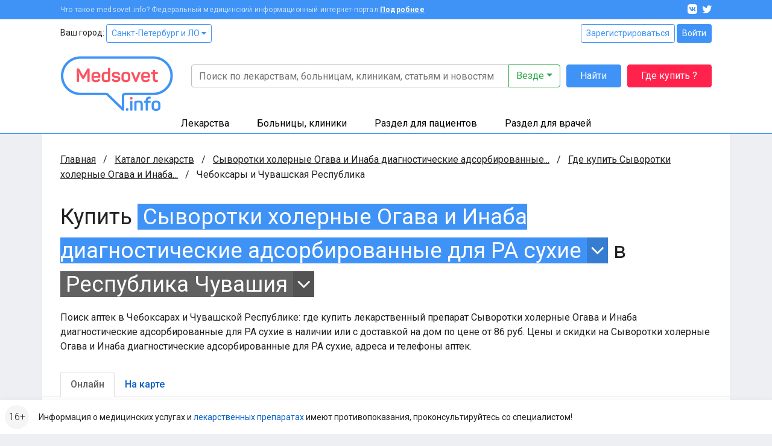

--- FILE ---
content_type: text/html; charset=UTF-8
request_url: https://www.medsovet.info/cheboksaryi/herb-buy/14401
body_size: 20227
content:
<!DOCTYPE html>
<html lang="ru">
<head>
	<meta charset="utf-8">
	<meta http-equiv="X-UA-Compatible" content="IE=edge">
	<meta name="viewport" content="width=device-width, initial-scale=1, shrink-to-fit=no">
	<meta name="csrf-token" id="csrf" content="RRMv3dALSbTPk5vHAmHpZQPzurhkdnxIZDl2sO9G">
	<meta name="theme-color" content="#3f93f6">
	<title>Где купить Сыворотки холерные Огава и Инаба диагностические адсорбированные для РА сухие в аптеках Чебоксара и Чувашской Республики в интернете онлайн, цена</title>
	<meta property="og:title" content="Где купить Сыворотки холерные Огава и Инаба диагностические адсорбированные для РА сухие в аптеках Чебоксара и Чувашской Республики в интернете онлайн, цена">
			<meta name="description" content="Поиск аптек в Чебоксарах и Чувашской Республике: где купить лекарственный препарат Сыворотки холерные Огава и Инаба диагностические адсорбированные для РА сухие в наличии или с доставкой на дом по цене от 86 руб. Цены и скидки на Сыворотки холерные Огава и Инаба диагностические адсорбированные для РА сухие, адреса и телефоны аптек.">
		<meta property="og:description" content="Поиск аптек в Чебоксарах и Чувашской Республике: где купить лекарственный препарат Сыворотки холерные Огава и Инаба диагностические адсорбированные для РА сухие в наличии или с доставкой на дом по цене от 86 руб. Цены и скидки на Сыворотки холерные Огава и Инаба диагностические адсорбированные для РА сухие, адреса и телефоны аптек.">
		<meta property="og:image" content="https://clinics.medsovet.info/img/logo.png">
			<meta property="og:url" content="https://www.medsovet.info/cheboksaryi/herb-buy/14401">
		<meta property="og:type" content="website">
	<meta property="og:site_name" content="Medsovet.info" />
	<meta property="og:locale" content="ru_RU" />
			
	<link rel="preconnect" href="https://mdapp.ru">
	<link rel="preconnect" href="https://www.googletagmanager.com">
	<link rel="preconnect" href="https://www.google-analytics.com">
	<link rel="preconnect" href="https://yastatic.net">
	<link rel="preconnect" href="https://mc.yandex.ru">
	<link rel="preconnect" href="https://an.yandex.ru">
	<link rel="preconnect" href="https://avatars.mds.yandex.net">
    <link rel="preconnect" href="https://fonts.googleapis.com">
    <link rel="preconnect" href="https://fonts.gstatic.com" crossorigin>

	<link rel="icon" type="image/png" href="https://clinics.medsovet.info/storage/favicon-16.png" sizes="16x16">
	<link rel="icon" type="image/png" href="https://clinics.medsovet.info/storage/favicon-32.png" sizes="32x32">
	<link rel="icon" type="image/png" href="https://clinics.medsovet.info/storage/favicon-96.png" sizes="96x96">
	<link rel="icon" type="image/png" href="https://clinics.medsovet.info/storage/favicon-128.png" sizes="128x128">
	<link rel="icon" type="image/png" href="https://clinics.medsovet.info/storage/favicon-192.png" sizes="192x192">
	<link rel="icon" href="https://clinics.medsovet.info/favicon.svg" type="image/svg+xml">

	<link rel="manifest" href="https://www.medsovet.info/manifest.json">

    <link href="https://fonts.googleapis.com/css2?family=Roboto:wght@300;400;500;700&display=swap" rel="stylesheet">
    <link href="https://clinics.medsovet.info/css/app.css?h=faba7b3f1f" rel="stylesheet">
    <link href="https://clinics.medsovet.info/css/app.sm.css?h=bcc1e1250b" rel="stylesheet" media="screen and (min-width: 576px)">
    <link href="https://clinics.medsovet.info/css/app.md.css?h=1fbf3d8347" rel="stylesheet" media="screen and (min-width: 768px)">
    <link href="https://clinics.medsovet.info/css/app.lg.css?h=3289d5ae62" rel="stylesheet" media="screen and (min-width: 992px)">
    <link href="https://clinics.medsovet.info/css/app.xl.css?h=194127782d" rel="stylesheet" media="screen and (min-width: 1200px)">
    <link href="https://clinics.medsovet.info/css/app.xxl.css?h=1233c86603" rel="stylesheet" media="screen and (min-width: 1400px)">
    <link href="https://clinics.medsovet.info/css/app.print.css?h=4c909ef824" rel="stylesheet" media="print">

    <link href="https://clinics.medsovet.info/css/vendor.css?h=f81ceaa940" rel="stylesheet" media="all">
	
	

    
</head>
	<body class="body">
	
	
			<script async src="https://www.googletagmanager.com/gtag/js?id=UA-35951298-1"></script>
<script>
	window.dataLayer = window.dataLayer || [];
	function gtag(){dataLayer.push(arguments);}
	gtag('js', new Date());

    
	gtag('config', 'UA-35951298-1', {"region":2});
    </script>


<script type="text/javascript" >
	window.dataLayer = window.dataLayer || [];
    (function(m,e,t,r,i,k,a){m[i]=m[i]||function(){(m[i].a=m[i].a||[]).push(arguments)};m[i].l=1*new Date();k=e.createElement(t),a=e.getElementsByTagName(t)[0],k.async=1,k.src=r,a.parentNode.insertBefore(k,a)})(window, document, "script", "https://mc.yandex.ru/metrika/tag.js", "ym");ym(8134843, "init", {"clickmap":true,"trackLinks":true,"accurateTrackBounce":true,"ecommerce":true,"params":{"geo":1480},"userParams":[]});
</script>
<noscript><div><img src="https://mc.yandex.ru/watch/8134843" style="position:absolute; left:-9999px;" alt="" /></div></noscript>

	
	
                        


	

    <div class="mheader">
    <div class="mheader__top container">
        <div class="mheader__inner">
            <div class="mheader__logo">
                <a href="https://www.medsovet.info">
                    <svg viewBox="0 0 130 16" width="130" height="16">
                        <path id="logo" d="M13.5.6c.5 0 .7.2.7.7V15c0 .5-.2.7-.7.7h-1.1c-.5 0-.7-.2-.7-.7V8.5c0-1.3.2-2.7.5-4.2H12c-.4 1.2-1 2.5-1.7 3.9l-2.1 3.7c-.2.3-.5.5-.8.5h-.7c-.4 0-.6-.1-.8-.5L3.8 8.1C3.1 7 2.6 5.7 2.2 4.3H2c.3 1.4.4 2.9.4 4.2V15c0 .5-.2.7-.7.7h-1c-.5 0-.7-.2-.7-.7V1.4C0 .9.2.7.7.7h.9c.6 0 .8.1 1 .6L7 9.2l4.4-7.9c.3-.5.4-.6 1-.6h1.1zM16.4 9c0-3 1.7-4.6 4.9-4.6s4.9 1.8 4.9 4.4v1.3c0 .6-.3.9-1 .9h-6.4v.8c0 1.4.9 2.1 2.4 2.1 1.2 0 2-.4 2.5-1.1.3-.5.6-.5 1.1-.3l.7.4c.5.2.6.6.3 1.1-.8 1.4-2.3 2-4.6 2-3.3 0-4.9-1.8-4.9-4.5V9zm7.3-.4c0-1.4-.8-2.2-2.4-2.2-1.6 0-2.5.8-2.5 2.2v.5h4.9v-.5zm4.1.2c0-2.9 1.5-4.4 4.4-4.4.7 0 1.5.1 2.5.3v-4c0-.5.1-.7.6-.7h1.2c.5 0 .7.2.7.7v13.5c0 .7-.2.9-.8 1.2-1.2.4-2.5.7-4 .7-3.1 0-4.6-1.4-4.6-4.3v-3zm6.9-1.9c-.8-.2-1.5-.3-2.1-.3-1.6 0-2.4.7-2.4 2.2v2.8c0 1.4.8 2.1 2.4 2.1.7 0 1.4-.1 1.9-.2.1 0 .2-.1.2-.2V6.9zm9.1-2.5c2.3 0 3.8.8 4.5 2.3.2.4.1.7-.3 1L47 8c-.5.2-.6.1-.9-.3-.4-.7-1.1-1.1-2.3-1.1-1.3 0-2 .4-2 1.1 0 .9.6 1.1 2.5 1.3 2.9.3 4.3 1 4.3 3.4 0 2.1-1.6 3.5-4.6 3.5-2.5 0-4.1-.8-4.7-2.6-.2-.4 0-.7.4-.9l1-.3c.4-.2.7-.1.9.4.3.8 1.1 1.2 2.4 1.2 1.5 0 2.2-.4 2.2-1.2 0-.9-.7-1.2-2.5-1.4-1-.1-1.6-.2-2.4-.5-.4-.1-.7-.3-1-.6-.5-.4-.9-1.3-.9-2.3 0-2 1.5-3.3 4.4-3.3zm6.1 4.2c0-2.6 1.8-4.2 4.9-4.2 3.1 0 4.9 1.6 4.9 4.2v3.1c0 2.6-1.8 4.2-4.9 4.2-3.1 0-4.9-1.6-4.9-4.2V8.6zm7.3 0c0-1.3-.9-2-2.4-2s-2.4.7-2.4 2v3.1c0 1.3.9 2 2.4 2s2.4-.7 2.4-2V8.6zm13.1-3.9c.7 0 .8.1.5.7L67 15.1c-.1.4-.4.6-.9.6h-.7c-.4 0-.7-.2-.9-.6l-3.9-9.6c-.2-.6-.1-.8.5-.8h.9c.8 0 1 .1 1.2.7l2 5.1c.3.8.5 1.7.6 2.1v.2h.1s.3-1.3.6-2.2l1.9-5.1c.2-.5.4-.7 1.2-.7h.7zM71.7 9c0-3 1.7-4.6 4.9-4.6s4.9 1.8 4.9 4.4v1.3c0 .6-.3.9-1 .9h-6.4v.8c0 1.4.9 2.1 2.4 2.1 1.2 0 2-.4 2.5-1.1.3-.5.6-.5 1.1-.3l.7.4c.5.2.6.6.3 1.1-.8 1.4-2.3 2-4.6 2-3.3 0-4.9-1.8-4.9-4.5V9zm7.3-.4c0-1.4-.8-2.2-2.4-2.2-1.6 0-2.5.8-2.5 2.2v.5H79v-.5zm7.2-6.4c.5 0 .7.1.7.6v1.9h2.4c.5 0 .7.1.7.6v1c0 .5-.2.7-.7.7h-2.4v4.3c0 1 .2 1.7.5 2 .3.3 1 .5 1.9.5.5 0 .7.1.7.7v1c0 .5-.2.7-.7.7-1.8.1-3-.3-3.7-.9-.7-.7-1.1-1.9-1.1-3.7V7H83c-.5 0-.6-.2-.6-.7v-1c0-.5.1-.6.6-.6h1.5V2.8c0-.5.2-.6.7-.6h1zm6.6 10.7c1 0 1.4.3 1.4 1.4v.2c0 1-.3 1.4-1.4 1.4h-.1c-1 0-1.4-.3-1.4-1.4v-.2c0-1 .3-1.4 1.4-1.4h.1zM97.7.6c1 0 1.3.3 1.3 1.3v.2c0 1-.3 1.3-1.3 1.3h-.1c-1 0-1.3-.3-1.3-1.3v-.2c0-1 .3-1.3 1.3-1.3h.1zm.5 4.1c.5 0 .7.1.7.6V15c0 .5-.2.7-.7.7H97c-.5 0-.6-.2-.6-.7V5.3c0-.5.1-.6.6-.6h1.2zm8-.3c3 0 4.4 1.5 4.4 4.3V15c0 .5-.2.7-.7.7h-1.2c-.5 0-.6-.2-.6-.7V8.7c0-1.4-.8-2.1-2.3-2.1-.7 0-1.4.1-2 .3-.1 0-.1.1-.1.2V15c0 .5-.1.7-.6.7h-1.2c-.5 0-.7-.2-.7-.7V6.3c0-.7.1-.9.8-1.2 1.3-.5 2.6-.7 4.2-.7zM118.7 0c.5 0 .7.2.7.7v.9c0 .5-.2.7-.7.7-1.8 0-2.4.6-2.4 2.2v.2h2.4c.5 0 .6.1.6.6v1c0 .5-.1.7-.6.7h-2.4v8c0 .5-.1.7-.7.7h-1.1c-.5 0-.7-.2-.7-.7V7h-1.3c-.5 0-.6-.2-.6-.7v-1c0-.5.1-.6.6-.6h1.3v-.2c0-2.9 1.5-4.4 4.6-4.5h.3zm1.6 8.6c0-2.6 1.8-4.2 4.9-4.2 3.1 0 4.9 1.6 4.9 4.2v3.1c0 2.6-1.8 4.2-4.9 4.2-3.1 0-4.9-1.6-4.9-4.2V8.6zm7.2 0c0-1.3-.9-2-2.4-2s-2.4.7-2.4 2v3.1c0 1.3.9 2 2.4 2s2.4-.7 2.4-2V8.6z"/>
                    </svg>
                </a>
            </div>
            <div class="mheader__category"></div>
            <div class="mheader__burger">
                
                <button  data-toggle="modal" data-target="#mobile_nav"><i></i></button>
            </div>
        </div>
    </div>
    <div class="header-mobile-search container">
        <form autocomplete="off" action="https://www.medsovet.info/globalsearch" method="get" id="mobile_search" enctype="text/plain">
            <input type="search" name="query" class="header-mobile-search_input" placeholder="Поиск по сайту" value="" id="mobileSearchFocus">
            <button type="submit"></button>
        </form>

    </div>
    <div class="header-mobile-search_result"></div>

</div>

<div class="modal fade right" tabindex="-1" role="dialog" aria-hidden="true" id="mobile_nav">
	<div class="modal-dialog" role="document">
		<div class="modal-content rounded-0 border-0">
			<div class="modal-header align-items-center">
				<a href="//www.medsovet.info"><div class="mlogo m-0"></div></a>
				<button type="button" class="close p-2" data-dismiss="modal" aria-label="Close">
					<i class="icon icon-x icon-x1"></i>
				</button>
			</div>
			<div class="modal-header">
				<div class="flex-grow-1">
											<div class="form-row">
							<div class="col"><a href="https://www.medsovet.info/login" class="btn btn-outline-blue btn-sm btn-block">Войти</a></div>
							<div class="col"><a href="https://www.medsovet.info/registration" class="btn btn-outline-blue btn-sm btn-block">Регистрация</a></div>
						</div>
														</div>
			</div>
			<div class="modal-body">

				<ul class="nav-tree mb-3" role="navigation">
					<li>
						<a href="#mob_hn_herb" class="nav-tree__collapse collapsed" role="button" data-toggle="collapse" aria-expanded="false" aria-controls="mob_hn_herb">Лекарства</a>
						<ul class="collapse" id="mob_hn_herb">
							<li><a class="nav-tree__link" href="https://www.medsovet.info/herb_list" rel="nofollow">Поиск лекарств</a></li>
							<li><a class="nav-tree__link" href="https://www.medsovet.info/spb/herb-buy">Купить лекарства</a></li>
							<li><a class="nav-tree__link" href="https://www.medsovet.info/herb_list/biologicheski-aktivnyye-dobavki">Бады</a></li>
							<li><a class="nav-tree__link" href="https://www.medsovet.info/herb_list/fitopreparaty">Фитопрепараты</a></li>
							<li><a class="nav-tree__link" href="https://www.medsovet.info/herb_list/other-items">Прочие товары</a></li>
						</ul>
					</li>
					<li>
						<a href="#mob_hn_clinics" class="nav-tree__collapse collapsed" role="button" data-toggle="collapse" aria-expanded="false" aria-controls="mob_hn_clinics">Больницы, клиники</a>
						<ul class="collapse" id="mob_hn_clinics">
							<li><a class="nav-tree__link" href="https://clinics.medsovet.info/spb" rel="nofollow">Главная страница раздела</a></li>
							<li><a class="nav-tree__link" href="https://clinics.medsovet.info">Все регионы</a></li>
							<li><a class="nav-tree__link" href="https://clinics.medsovet.info/akcii-klinik">Акции клиник</a></li>
							<li><a class="nav-tree__link" rel="nofollow" href="https://clinics.medsovet.info/spb/map">Клиники на карте</a></li>
							<li><a class="nav-tree__link" href="https://www.medsovet.info/3d">3D-туры</a></li>
							
						</ul>
					</li>
					<li>
						<a class="nav-tree__collapse collapsed" href="#mob_hn_patients" role="button" data-toggle="collapse" aria-expanded="false" aria-controls="mob_hn_patients">Раздел для пациентов</a>
						<ul class="collapse" id="mob_hn_patients">
							<li><a class="nav-tree__link" href="https://www.medsovet.info/patientspage" rel="nofollow">Главная страница раздела</a></li>
							<li><a class="nav-tree__link" href="https://www.medsovet.info/doctor_list">Врачи</a></li>
							<li><a class="nav-tree__link" href="https://www.medsovet.info/forum/board_159">Консультации</a></li>
							<li><a class="nav-tree__link" href="https://www.medsovet.info/sickness_list">Болезни</a></li>
							<li><a class="nav-tree__link" href="https://www.medsovet.info/news">Новости</a></li>
							<li><a class="nav-tree__link" href="https://www.medsovet.info/articles">Статьи</a></li>
							<li><a class="nav-tree__link" href="https://www.medsovet.info/forum">Форум</a></li>
						</ul>
					</li>
					<li>
						<a class="nav-tree__collapse collapsed" href="#mob_hn_doc" role="button" data-toggle="collapse" aria-expanded="false" aria-controls="mob_hn_doc">Раздел для врачей</a>
						<ul class="collapse" id="mob_hn_doc">
							<li><a class="nav-tree__link" href="https://www.medsovet.info/doctorspage" rel="nofollow">Главная страница раздела</a></li>
							<li><a class="nav-tree__link" href="https://www.medsovet.info/obuchenie">Обучение</a></li>
							<li><a class="nav-tree__link" href="https://www.medsovet.info/conference">Календарь конференций</a></li>
							<li><a class="nav-tree__link" href="https://www.medsovet.info/auth/login" rel="nofollow">Личный кабинет</a></li>
							<li><a class="nav-tree__link" href="https://www.medsovet.info/herb_list" rel="nofollow">Лекарства и МНН</a></li>
							<li><a class="nav-tree__link" href="https://www.medsovet.info/sickness_list" rel="nofollow">МКБ-10</a></li>
							<li><a class="nav-tree__link" href="https://www.medsovet.info/news/doctors" title="Новости для врачей">Новости</a></li>
							<li><a class="nav-tree__link" href="https://www.medsovet.info/articles/doctors" title="Статьи для врачей">Статьи</a></li>
							<li><a class="nav-tree__link" href="https://www.medsovet.info/rabota">Работа</a></li>
							<li><a class="nav-tree__link" href="https://www.medsovet.info/association_list">Ассоциации</a></li>
							<li><a class="nav-tree__link" href="https://www.medsovet.info/forum/board_65575" rel="nofollow">Закрытый форум</a></li>
						</ul>
					</li>
						
				</ul>

				<div class="alert alert-light small"> Информация о медицинских услугах и <a href="https://www.medsovet.info/herb_list" rel="nofollow">лекарственных препаратах</a> имеют <a href="https://www.medsovet.info/herb_list" rel="nofollow">противопоказания, проконсультируйтесь со специалистом!</a> </div>

				<div class="p-3 text-white bg-pink rounded d-flex flex-column justify-content-center">
					
					
					
					
					<b class="text-uppercase text-center pb-2">ГДЕ КУПИТЬ ЛЕКАРСТВО?</b>
					<a href="https://www.medsovet.info/herb-buy" class="btn btn-outline-while"
					   onclick="yaCounter8134843.params({ btn: { header_herb_buy:'mob'}})">Узнать подробнее</a>

				</div>

			</div>
		</div>
	</div>
	
</div><div class="modal fade" tabindex="-1" role="dialog" aria-hidden="true" id="mobileSearch">
	<div class="modal-dialog" role="document">
		<div class="modal-content rounded-0 border-0">
            <div class="modal-header align-items-center">
                <span class="modal-title font-weight-bold text-uppercase h5">Поиск по сайту</span>
                <button type="button" class="close p-2" data-dismiss="modal" aria-label="Close">
                    <i class="icon icon-x icon-x1"></i>
                </button>
            </div>
            <form autocomplete="off" action="https://www.medsovet.info/globalsearch" method="get" enctype="text/plain" class="modal-header position-sticky bg-white" style="top: 0; z-index: 1">
                <input type="hidden" name="_token" value="RRMv3dALSbTPk5vHAmHpZQPzurhkdnxIZDl2sO9G">                <input type="search" name="query" class="form-control" placeholder="Поиск по сайту" id="mobileSearchInput">
            </form>
			<div class="modal-body mobile-search-result"></div>
		</div>
	</div>
</div>
<header class="header">
    <div class="topbar">
        <div class="container">
            <div class="topbar__inn">
                <div class="topbar__text">
                    <span>Что такое medsovet.info? Федеральный медицинский информационный интернет-портал</span> <a href="https://www.medsovet.info/about">Подробнее</a>
                </div>
                <div class="topbar__soc">
                    <a href="https://vk.com/medsovet"><i class="icon-vk"></i></a>
                    
                    <a href="https://instagram.com/Medsovet.info"><i class="icon-twitter"></i></a>
                </div>
            </div>
        </div>
    </div>
    <div class="header__inn">
        <div class="container header__top--container">
            <div class="header__top row">
                <div class="col">
                    Ваш город: <a class="btn btn-sm btn-outline-primary" id="change_city" href="#">Санкт-Петербург и ЛО
 <i class="fa fa-caret-down"></i></a>
                </div>
                <div class="col-auto">
                    						<div class="">
							<a href="https://www.medsovet.info/registration" class="btn btn-sm btn-outline-primary">Зарегистрироваться</a>
							<a href="https://www.medsovet.info/login" class="btn btn-sm btn-primary">Войти</a>
						</div>

                                    </div>
            </div>
            <div class="header__bottom">
                <div class="header__logo">
                    <a href="https://www.medsovet.info">
                        <div class="logo"> <img src="https://clinics.medsovet.info/img/logo.png"> </div>
                    </a>
                </div>
                <div class="header__main">
                    <div class="header__search" id="global-search">
                        <div class="header__search-input">
                            <form action="https://www.medsovet.info/globalsearch" method="get" class="position-relative" id="global_search" enctype="text/plain">
                                <div class="input-group">
                                    <input type="text" class="form-control" name="query" autocomplete="off" placeholder="Поиск по лекарствам, больницам, клиникам, статьям и новостям" value="">

                                    <div class="input-group-append">
                                        <button type="button" class="btn btn-outline-success dropdown-toggle" data-toggle="dropdown" aria-haspopup="true" aria-expanded="false">
                                            Везде
                                        </button>
                                        <div class="dropdown-menu dropdown-menu-right p-3">
                                            <div class="custom-controls-stacked">

                                                                                                    <div class="custom-control custom-radio">
                                                        <input type="radio" id="search_type_0" name="type" class="custom-control-input" value="0" checked>
                                                        <label class="custom-control-label" for="search_type_0">Везде</label>
                                                    </div>
                                                                                                    <div class="custom-control custom-radio">
                                                        <input type="radio" id="search_type_1" name="type" class="custom-control-input" value="1" >
                                                        <label class="custom-control-label" for="search_type_1">По мед. учреждениям</label>
                                                    </div>
                                                                                                    <div class="custom-control custom-radio">
                                                        <input type="radio" id="search_type_2" name="type" class="custom-control-input" value="2" >
                                                        <label class="custom-control-label" for="search_type_2">По МНН</label>
                                                    </div>
                                                                                                    <div class="custom-control custom-radio">
                                                        <input type="radio" id="search_type_3" name="type" class="custom-control-input" value="3" >
                                                        <label class="custom-control-label" for="search_type_3">По лекарствам</label>
                                                    </div>
                                                                                                    <div class="custom-control custom-radio">
                                                        <input type="radio" id="search_type_4" name="type" class="custom-control-input" value="4" >
                                                        <label class="custom-control-label" for="search_type_4">По новостям</label>
                                                    </div>
                                                                                                    <div class="custom-control custom-radio">
                                                        <input type="radio" id="search_type_5" name="type" class="custom-control-input" value="5" >
                                                        <label class="custom-control-label" for="search_type_5">По статьям</label>
                                                    </div>
                                                                                                    <div class="custom-control custom-radio">
                                                        <input type="radio" id="search_type_6" name="type" class="custom-control-input" value="6" >
                                                        <label class="custom-control-label" for="search_type_6">По болезням</label>
                                                    </div>
                                                                                                    <div class="custom-control custom-radio">
                                                        <input type="radio" id="search_type_7" name="type" class="custom-control-input" value="7" >
                                                        <label class="custom-control-label" for="search_type_7">По врачам</label>
                                                    </div>
                                                                                                    <div class="custom-control custom-radio">
                                                        <input type="radio" id="search_type_9" name="type" class="custom-control-input" value="9" >
                                                        <label class="custom-control-label" for="search_type_9">По форуму</label>
                                                    </div>
                                                                                            </div>
                                        </div>
                                    </div>
                                </div>
                                <div class="position-relative">
                                    <div class="header__search-result shadow">

                                    </div>
                                </div>
                            </form>
                        </div>
                        <div class="header__search-btn">
                            <button class="btn btn-primary" type="submit" form="global_search">Найти</button>
                        </div>
                        <div class="header__search-btn hidden-md">
                            
                               
                                
                            <a href="https://www.medsovet.info/herb-buy" onclick="yaCounter8134843.params({ btn: { header_herb_buy:'mob'}})" class="btn btn-red">Где купить ?</a>
                        </div>
                    </div>
                    
                </div>
            </div>
        </div>
        <div class="header__catalog">
            <div class="catalog">
                <div class="container">
                    <ul>
                        <li class="catalog__herb" data="ms-herb">
                            <div data="herb" class="catalog__block">
                                <a href="https://www.medsovet.info/herb_list">Лекарства</a>
                            </div>
                            <div class="catalog__sub">
                                <div class="catalog__sub-inn">
                                    <div class="row">
                                        <div class="catalog__dib col-12 col-xl-6">
                                            <ul class="catalog__listill">
                                                <li>
                                                    <a href="https://www.medsovet.info/herb_list" rel="nofollow">
                                                        <div class="catalog__listill-icon"> <span class="picon picon-pills"></span> </div>
                                                        <div class="catalog__listill-text">Поиск по лекарствам</div>
                                                    </a>
                                                </li>
                                                <li>
                                                    <a href="https://www.medsovet.info/herb_list#mnn">
                                                        <div class="catalog__listill-icon"> <span class="picon picon-loupe"></span> </div>
                                                        <div class="catalog__listill-text">Поиск по МНН</div>
                                                    </a>
                                                </li>
                                                <li>
                                                    <a href="https://www.medsovet.info/spb/herb-buy" rel="nofollow">
                                                        <div class="catalog__listill-icon"> <span class="picon picon-location"></span> </div>
                                                        <div class="catalog__listill-text">Найти аптеку</div>
                                                    </a>
                                                </li>
                                            </ul>
                                        </div>
                                        <div class="col-12 col-xl-6">
                                            <div class="catalog__list">
                                                <ul>
                                                    <li><a href="https://www.medsovet.info/herb_list" rel="nofollow">Главная страница раздела</a></li>
                                                    <li><a href="https://www.medsovet.info/herb_list" rel="nofollow">Мед. оборудование</a></li>
                                                    <li><a href="https://www.medsovet.info/herb_list/biologicheski-aktivnyye-dobavki">Бады</a></li>
                                                </ul>
                                                <ul>
                                                    <li><a href="https://www.medsovet.info/herb_list/fitopreparaty">Фитопрепараты</a></li>
                                                    <li><a href="https://www.medsovet.info/herb_list/other-items">Прочие товары</a></li>
                                                </ul>
                                            </div>
                                        </div>
                                    </div>
                                </div>
                            </div>
                        </li>
                        <li class="catalog__hosp " data="ms-hosp">
                            <div data="hosp" class="catalog__block"><a href="https://clinics.medsovet.info/spb">Больницы, клиники</a> </div>
                            <div class="catalog__sub">
                                <div class="catalog__sub-inn">
                                    <div class="row">
                                        <div class="catalog__dib col-12 col-xl-6">
                                            <ul class="catalog__listill">
                                                <li>
                                                    <a href="https://www.medsovet.info/stock">
                                                        <div class="catalog__listill-icon"> <span class="picon picon-gift"></span> </div>
                                                        <div class="catalog__listill-text">Акции клиник</div>
                                                    </a>
                                                </li>
                                                <li>
                                                    <a href="https://clinics.medsovet.info/spb/map" rel="nofollow">
                                                        <div class="catalog__listill-icon"> <span class="picon picon-location"></span> </div>
                                                        <div class="catalog__listill-text">Клиники на карте</div>
                                                    </a>
                                                </li>
                                                <li>
                                                    <a href="https://www.medsovet.info/3d">
                                                        <div class="catalog__listill-icon"> <span class="picon picon-d360"></span> </div>
                                                        <div class="catalog__listill-text">3D-туры</div>
                                                    </a>
                                                </li>
                                            </ul>
                                        </div>
                                        <div class="col-12 col-xl-6">
                                            <div class="catalog__list">
                                                <ul>
                                                    <li><a href="https://clinics.medsovet.info/spb" rel="nofollow">Главная страница раздела</a></li>
                                                    <li><a href="https://clinics.medsovet.info/spb/rodilnye_doma">Родильные дома</a> </li>
                                                    <li><a href="https://clinics.medsovet.info/spb/zhenskie_konsultacii">Женские
                                                            консультации</a></li>
                                                </ul>
                                                <ul>
                                                    <li><a href="https://clinics.medsovet.info/spb/bolnicy">Больницы</a></li>
                                                    <li><a href="https://clinics.medsovet.info/spb/polikliniki">Поликлиники</a></li>
                                                    <li><a href="https://clinics.medsovet.info/spb/stomatologii">Стоматологии</a></li>
                                                </ul>
                                                <ul>
                                                    <li><a href="https://clinics.medsovet.info">Все регионы</a></li>
                                                    
                                                </ul>
                                            </div>
                                        </div>
                                    </div>
                                </div>
                            </div>
                        </li>
                        <li class="catalog__pati" data="ms-pati">
                            <div data="pati" class="catalog__block"><a href="https://www.medsovet.info/patientspage">Раздел для пациентов</a> </div>
                            <div class="catalog__sub">
                                <div class="catalog__sub-inn">
                                    <div class="row">
                                        <div class="catalog__dib col-12 col-xl-6">
                                            <ul class="catalog__listill">
                                                
                                                <li>
                                                    <a href="https://www.medsovet.info/doctor_list">
                                                        <div class="catalog__listill-icon"> <span class="picon picon-doctor"></span> </div>
                                                        <div class="catalog__listill-text">Врачи</div>
                                                    </a>
                                                </li>
                                                <li>
                                                    <a href="https://www.medsovet.info/forum/board_159">
                                                        <div class="catalog__listill-icon"> <span class="picon picon-comment"></span> </div>
                                                        <div class="catalog__listill-text">Консультации</div>
                                                    </a>
                                                </li>
                                            </ul>
                                        </div>
                                        <div class="col-12 col-xl-6">
                                            <div class="catalog__list">
                                                <ul>
                                                    <li><a href="https://www.medsovet.info/patientspage" rel="nofollow">Главная страница раздела</a></li>
                                                    <li><a href="https://www.medsovet.info/3d" rel="nofollow">3D туры</a></li>
                                                    <li><a href="https://www.medsovet.info/sickness_list">Болезни</a></li>
                                                </ul>
                                                <ul>
                                                    <li><a href="https://www.medsovet.info/news">Новости</a></li>
                                                    <li><a href="https://www.medsovet.info/articles">Статьи</a></li>
                                                    <li><a href="https://www.medsovet.info/forum">Форум</a></li>
                                                </ul>
                                                <ul>
                                                    <li><a href="https://clinics.medsovet.info/akcii-klinik" rel="nofollow">Акции</a></li>
                                                </ul>
                                            </div>
                                        </div>
                                    </div>
                                </div>
                            </div>
                        </li>
                        <li class="catalog__doct" data="ms-doct">
                            <div data="doct" class="catalog__block"><a href="https://www.medsovet.info/doctorspage">Раздел для врачей</a> </div>
                            <div class="catalog__sub">
                                <div class="catalog__sub-inn">
                                    <div class="row">
                                        <div class="catalog__dib col-12 col-xl-6">
                                            <ul class="catalog__listill">
                                                <li>
                                                    <a href="https://www.medsovet.info/obuchenie">
                                                        <div class="catalog__listill-icon"> <span class="picon picon-education"></span> </div>
                                                        <div class="catalog__listill-text">Обучение</div>
                                                    </a>
                                                </li>
                                                <li>
                                                    <a href="https://www.medsovet.info/conference">
                                                        <div class="catalog__listill-icon"> <span class="picon picon-calendar"></span> </div>
                                                        <div class="catalog__listill-text">Календарь конференций</div>
                                                    </a>
                                                </li>
                                                <li>
                                                    <a href="https://www.medsovet.info/auth/login" rel="nofollow">
                                                        <div class="catalog__listill-icon"> <span class="picon picon-in"></span> </div>
                                                        <div class="catalog__listill-text">Личный кабинет</div>
                                                    </a>
                                                </li>
                                            </ul>
                                        </div>
                                        <div class="col-12 col-xl-6">
                                            <div class="catalog__list">
                                                <ul>
                                                    <li><a href="https://www.medsovet.info/doctorspage" rel="nofollow">Главная страница раздела</a></li>
                                                    <li><a href="https://www.medsovet.info/herb_list" rel="nofollow">Лекарства и МНН</a></li>
                                                    <li><a href="https://www.medsovet.info/sickness_list" rel="nofollow">МКБ-10</a></li>
                                                </ul>
                                                <ul>
                                                    <li><a href="https://www.medsovet.info/news/doctors" title="Новости для врачей">Новости</a></li>
                                                    <li><a href="https://www.medsovet.info/articles/doctors" title="Статьи для врачей">Статьи</a></li>
                                                    <li><a href="https://www.medsovet.info/rabota">Работа</a></li>
                                                </ul>
                                                <ul>
                                                    <li><a href="https://www.medsovet.info/association_list">Ассоциации</a></li>
                                                    <li><a href="https://www.medsovet.info/forum/board_65575" rel="nofollow">Закрытый форум</a></li>
                                                </ul>
                                            </div>
                                        </div>
                                    </div>
                                </div>
                            </div>
                        </li>
                    </ul>
                </div>
            </div>
        </div>
    </div>
</header>
                    <div class="main">
            <div class="container bg-white">
                <div class="coll__content">
                        <div class="coll__content--left">
    
                <ul class="breadcrumbs" itemscope itemtype="http://schema.org/BreadcrumbList">
						<li class="breadcrumbs__item" itemprop="itemListElement" itemscope itemtype="http://schema.org/ListItem">
				<a href="https://www.medsovet.info" class="breadcrumbs__link" itemprop="item" title="Главная">Главная</a>
				<meta itemprop="name" content="Главная" />
				<meta itemprop="position" content="1" />
			</li>
								<li class="breadcrumbs__item" itemprop="itemListElement" itemscope itemtype="http://schema.org/ListItem">
				<a href="https://www.medsovet.info/herb_list" class="breadcrumbs__link" itemprop="item" title="Каталог лекарств">Каталог лекарств</a>
				<meta itemprop="name" content="Каталог лекарств" />
				<meta itemprop="position" content="2" />
			</li>
								<li class="breadcrumbs__item" itemprop="itemListElement" itemscope itemtype="http://schema.org/ListItem">
				<a href="https://www.medsovet.info/herb/14401" class="breadcrumbs__link" itemprop="item" title="Сыворотки холерные Огава и Инаба диагностические адсорбированные для РА сухие – инструкция, описание, отзывы">Сыворотки холерные Огава и Инаба диагностические адсорбированные...</a>
				<meta itemprop="name" content="Сыворотки холерные Огава и Инаба диагностические адсорбированные для РА сухие – инструкция, описание, отзывы" />
				<meta itemprop="position" content="3" />
			</li>
								<li class="breadcrumbs__item" itemprop="itemListElement" itemscope itemtype="http://schema.org/ListItem">
				<a href="https://www.medsovet.info/herb-buy/14401" class="breadcrumbs__link" itemprop="item" title="Где купить Сыворотки холерные Огава и Инаба диагностические адсорбированные для РА сухие">Где купить Сыворотки холерные Огава и Инаба...</a>
				<meta itemprop="name" content="Где купить Сыворотки холерные Огава и Инаба диагностические адсорбированные для РА сухие" />
				<meta itemprop="position" content="4" />
			</li>
								<li class="breadcrumbs__item">
				<span class="breadcrumbs__current" title="Чебоксары и Чувашская Республика">Чебоксары и Чувашская Республика</span>
			</li>
			</ul>
    <div class="page-header">
        <h1 style="line-height: 1.5;" class="display-4">Купить <span class="d-inline bg-primary herb-buy-select-btn"
                                                                     role="button" data-toggle="modal"
                                                                     data-target="#modal_search_herb_buy">Сыворотки холерные Огава и Инаба диагностические адсорбированные для РА сухие<i></i></span>
            в <span class="d-inline bg-secondary herb-buy-select-btn" role="button" data-toggle="modal"
                    data-target="#modal_region_herb_buy" aria-haspopup="true" aria-expanded="false">Республика Чувашия<i></i></span>
        </h1>
        <p class="d-none d-sm-block">Поиск аптек в Чебоксарах и Чувашской Республике: где купить лекарственный препарат Сыворотки холерные Огава и Инаба диагностические адсорбированные для РА сухие в наличии или с доставкой на дом по цене от 86 руб. Цены и скидки на Сыворотки холерные Огава и Инаба диагностические адсорбированные для РА сухие, адреса и телефоны аптек.</p>
    </div>

    <div class="modal fade" id="modal_search_herb_buy" tabindex="-1" role="dialog" aria-hidden="true">
        <div class="modal-dialog modal-dialog-scrollable" role="document">
            <div class="modal-content position-relative">
                <div class="modal-header align-items-center">
                    <h5 class="modal-title font-weight-normal" id="exampleModalLabel">Поиск лекарств</h5>
                    <button type="button" class="close" data-dismiss="modal" aria-label="Close">
                        <span class="btn-close"></span>
                    </button>
                </div>
                <div class="modal-body p-0">
                    <form onsubmit="return false" class="list-group list-group-flush"
                          action="https://www.medsovet.info/herb-buy/search_herb">
                        <div class="list-group-item position-sticky" style="top: 0; z-index: 1">
                            <input type="search" name="query" class="form-control" autocomplete="off"
                                   id="input_search_herb"
                                   placeholder="Введите название лекарства...">
                        </div>
                        <div class="list-group-item text-center" id="input_search_herb_spinner" style="display: none">
                            <div class="spinner-border text-primary" role="status"></div>
                        </div>
                    </form>
                </div>
            </div>
        </div>
    </div>

    <div class="modal fade" id="modal_region_herb_buy" tabindex="-1" role="dialog" aria-hidden="true">
        <div class="modal-dialog modal-dialog-scrollable" role="document">
            <div class="modal-content position-relative">
                <div class="modal-header align-items-center">
                    <h5 class="modal-title font-weight-normal" id="exampleModalLabel">Выбор региона</h5>
                    <button type="button" class="close" data-dismiss="modal" aria-label="Close">
                        <span class="btn-close"></span>
                    </button>
                </div>
                <div class="modal-body p-0">
                    <div class="list-group list-group-flush">
                                                                                    <a class="list-group-item list-group-item-action"
                                   href="https://www.medsovet.info/msk/herb-buy/14401">Москва и МО
</a>
                                                                                                                <a class="list-group-item list-group-item-action"
                                   href="https://www.medsovet.info/spb/herb-buy/14401">Санкт-Петербург и ЛО
</a>
                                                                                                                <a class="list-group-item list-group-item-action"
                                   href="https://www.medsovet.info/maykop/herb-buy/14401">Адыгея
</a>
                                                                                                                <a class="list-group-item list-group-item-action"
                                   href="https://www.medsovet.info/gorno-altaysk/herb-buy/14401">Алтай
</a>
                                                                                                                <a class="list-group-item list-group-item-action"
                                   href="https://www.medsovet.info/blagoveschensk/herb-buy/14401">Амурская область
</a>
                                                                                                                <a class="list-group-item list-group-item-action"
                                   href="https://www.medsovet.info/arhangelsk/herb-buy/14401">Архангельск и обл.
</a>
                                                                                                                <a class="list-group-item list-group-item-action"
                                   href="https://www.medsovet.info/astrahan/herb-buy/14401">Астрахань и обл.
</a>
                                                                                                                <a class="list-group-item list-group-item-action"
                                   href="https://www.medsovet.info/barnaul/herb-buy/14401">Барнаул и Алтайский край
</a>
                                                                                                                <a class="list-group-item list-group-item-action"
                                   href="https://www.medsovet.info/belgorod/herb-buy/14401">Белгород и обл.
</a>
                                                                                                                <a class="list-group-item list-group-item-action"
                                   href="https://www.medsovet.info/bryansk/herb-buy/14401">Брянск и  обл.
</a>
                                                                                                                <a class="list-group-item list-group-item-action"
                                   href="https://www.medsovet.info/ulan-ude/herb-buy/14401">Бурятия
</a>
                                                                                                                <a class="list-group-item list-group-item-action"
                                   href="https://www.medsovet.info/vladivostok/herb-buy/14401">Владивосток и Приморский край
</a>
                                                                                                                <a class="list-group-item list-group-item-action"
                                   href="https://www.medsovet.info/vladimir/herb-buy/14401">Владимир и обл.
</a>
                                                                                                                <a class="list-group-item list-group-item-action"
                                   href="https://www.medsovet.info/volgograd/herb-buy/14401">Волгоград и обл.
</a>
                                                                                                                <a class="list-group-item list-group-item-action"
                                   href="https://www.medsovet.info/vologda/herb-buy/14401">Вологда и обл.</a>
                                                                                                                <a class="list-group-item list-group-item-action"
                                   href="https://www.medsovet.info/voronej/herb-buy/14401">Воронеж и обл.
</a>
                                                                                                                <a class="list-group-item list-group-item-action"
                                   href="https://www.medsovet.info/birobidjan/herb-buy/14401">Еврейская АО
</a>
                                                                                                                <a class="list-group-item list-group-item-action"
                                   href="https://www.medsovet.info/ekaterinburg/herb-buy/14401">Екатеринбург и обл.
</a>
                                                                                                                <a class="list-group-item list-group-item-action"
                                   href="https://www.medsovet.info/chita/herb-buy/14401">Забайкальский край
</a>
                                                                                                                <a class="list-group-item list-group-item-action"
                                   href="https://www.medsovet.info/ivanovo/herb-buy/14401">Иваново и обл.
</a>
                                                                                                                <a class="list-group-item list-group-item-action"
                                   href="https://www.medsovet.info/magas/herb-buy/14401">Ингушетия
</a>
                                                                                                                <a class="list-group-item list-group-item-action"
                                   href="https://www.medsovet.info/irkutsk/herb-buy/14401">Иркутск и обл.
</a>
                                                                                                                <a class="list-group-item list-group-item-action"
                                   href="https://www.medsovet.info/nalchik/herb-buy/14401">Кабардино-Балкария
</a>
                                                                                                                <a class="list-group-item list-group-item-action"
                                   href="https://www.medsovet.info/kazan/herb-buy/14401">Казань и Татарстан
</a>
                                                                                                                <a class="list-group-item list-group-item-action"
                                   href="https://www.medsovet.info/kaliningrad/herb-buy/14401">Калининград и обл.
</a>
                                                                                                                <a class="list-group-item list-group-item-action"
                                   href="https://www.medsovet.info/elista/herb-buy/14401">Калмыкия
</a>
                                                                                                                <a class="list-group-item list-group-item-action"
                                   href="https://www.medsovet.info/kaluga/herb-buy/14401">Калуга и обл.
</a>
                                                                                                                <a class="list-group-item list-group-item-action"
                                   href="https://www.medsovet.info/petropavlovsk-kamchatskiy/herb-buy/14401">Камчатский край
</a>
                                                                                                                <a class="list-group-item list-group-item-action"
                                   href="https://www.medsovet.info/cherkessk/herb-buy/14401">Карачаево-Черкессия
</a>
                                                                                                                <a class="list-group-item list-group-item-action"
                                   href="https://www.medsovet.info/kemerovo/herb-buy/14401">Кемерово и область
</a>
                                                                                                                <a class="list-group-item list-group-item-action"
                                   href="https://www.medsovet.info/kirov/herb-buy/14401">Киров и обл.
</a>
                                                                                                                <a class="list-group-item list-group-item-action"
                                   href="https://www.medsovet.info/kostroma/herb-buy/14401">Кострома и  обл.
</a>
                                                                                                                <a class="list-group-item list-group-item-action"
                                   href="https://www.medsovet.info/krasnodar/herb-buy/14401">Краснодарский край
</a>
                                                                                                                <a class="list-group-item list-group-item-action"
                                   href="https://www.medsovet.info/krasnoyarsk/herb-buy/14401">Красноярский край
</a>
                                                                                                                <a class="list-group-item list-group-item-action"
                                   href="https://www.medsovet.info/kurgan/herb-buy/14401">Курган и обл.
</a>
                                                                                                                <a class="list-group-item list-group-item-action"
                                   href="https://www.medsovet.info/kursk/herb-buy/14401">Курск и обл.
</a>
                                                                                                                <a class="list-group-item list-group-item-action"
                                   href="https://www.medsovet.info/lipetsk/herb-buy/14401">Липецк и обл.
</a>
                                                                                                                <a class="list-group-item list-group-item-action"
                                   href="https://www.medsovet.info/magadan/herb-buy/14401">Магадан и обл.
</a>
                                                                                                                <a class="list-group-item list-group-item-action"
                                   href="https://www.medsovet.info/yoshkar-ola/herb-buy/14401">Марий Эл
</a>
                                                                                                                <a class="list-group-item list-group-item-action"
                                   href="https://www.medsovet.info/murmansk/herb-buy/14401">Мурманск и обл.
</a>
                                                                                                                <a class="list-group-item list-group-item-action"
                                   href="https://www.medsovet.info/naryan-mar/herb-buy/14401">Ненецкий АО</a>
                                                                                                                <a class="list-group-item list-group-item-action"
                                   href="https://www.medsovet.info/nijniy-novgorod/herb-buy/14401">Нижний Новгород и обл.
</a>
                                                                                                                <a class="list-group-item list-group-item-action"
                                   href="https://www.medsovet.info/velikiy-novgorod/herb-buy/14401">Новгород и обл.
</a>
                                                                                                                <a class="list-group-item list-group-item-action"
                                   href="https://www.medsovet.info/novosibirsk/herb-buy/14401">Новосибирск и обл.
</a>
                                                                                                                <a class="list-group-item list-group-item-action"
                                   href="https://www.medsovet.info/omsk/herb-buy/14401">Омск и обл.
</a>
                                                                                                                <a class="list-group-item list-group-item-action"
                                   href="https://www.medsovet.info/orel/herb-buy/14401">Орел и обл.
</a>
                                                                                                                <a class="list-group-item list-group-item-action"
                                   href="https://www.medsovet.info/orenburg/herb-buy/14401">Оренбург и обл.
</a>
                                                                                                                <a class="list-group-item list-group-item-action"
                                   href="https://www.medsovet.info/penza/herb-buy/14401">Пенза и обл.
</a>
                                                                                                                <a class="list-group-item list-group-item-action"
                                   href="https://www.medsovet.info/perm/herb-buy/14401">Пермский край
</a>
                                                                                                                <a class="list-group-item list-group-item-action"
                                   href="https://www.medsovet.info/pskov/herb-buy/14401">Псков и обл.
</a>
                                                                                                                <a class="list-group-item list-group-item-action"
                                   href="https://www.medsovet.info/mahachkala/herb-buy/14401">Республика Дагестан
</a>
                                                                                                                <a class="list-group-item list-group-item-action"
                                   href="https://www.medsovet.info/petrozavodsk/herb-buy/14401">Республика Карелия
</a>
                                                                                                                <a class="list-group-item list-group-item-action"
                                   href="https://www.medsovet.info/syiktyivkar/herb-buy/14401">Республика Коми
</a>
                                                                                                                <a class="list-group-item list-group-item-action"
                                   href="https://www.medsovet.info/simferopol/herb-buy/14401">Республика Крым</a>
                                                                                                                <a class="list-group-item list-group-item-action"
                                   href="https://www.medsovet.info/saransk/herb-buy/14401">Республика Мордовия
</a>
                                                                                                                <a class="list-group-item list-group-item-action"
                                   href="https://www.medsovet.info/groznyiy/herb-buy/14401">Республика Чечня
</a>
                                                                                                                <b class="list-group-item text-pink">Республика Чувашия
</b>
                                                                                                                <a class="list-group-item list-group-item-action"
                                   href="https://www.medsovet.info/rostov-na-donu/herb-buy/14401">Ростов-на-Дону и обл.
</a>
                                                                                                                <a class="list-group-item list-group-item-action"
                                   href="https://www.medsovet.info/ryazan/herb-buy/14401">Рязань и обл.
</a>
                                                                                                                <a class="list-group-item list-group-item-action"
                                   href="https://www.medsovet.info/samara/herb-buy/14401">Самара и обл.
</a>
                                                                                                                <a class="list-group-item list-group-item-action"
                                   href="https://www.medsovet.info/saratov/herb-buy/14401">Саратов и обл.
</a>
                                                                                                                <a class="list-group-item list-group-item-action"
                                   href="https://www.medsovet.info/yakutsk/herb-buy/14401">Саха (Якутия)
</a>
                                                                                                                <a class="list-group-item list-group-item-action"
                                   href="https://www.medsovet.info/yujno-sahalinsk/herb-buy/14401">Сахалин и обл.
</a>
                                                                                                                <a class="list-group-item list-group-item-action"
                                   href="https://www.medsovet.info/vladikavkaz/herb-buy/14401">Северная Осетия (Алания)
</a>
                                                                                                                <a class="list-group-item list-group-item-action"
                                   href="https://www.medsovet.info/smolensk/herb-buy/14401">Смоленск и обл.
</a>
                                                                                                                <a class="list-group-item list-group-item-action"
                                   href="https://www.medsovet.info/stavropol/herb-buy/14401">Ставропольский край
</a>
                                                                                                                <a class="list-group-item list-group-item-action"
                                   href="https://www.medsovet.info/tambov/herb-buy/14401">Тамбов и обл.
</a>
                                                                                                                <a class="list-group-item list-group-item-action"
                                   href="https://www.medsovet.info/tver/herb-buy/14401">Тверь и обл.
</a>
                                                                                                                <a class="list-group-item list-group-item-action"
                                   href="https://www.medsovet.info/tomsk/herb-buy/14401">Томск и обл.
</a>
                                                                                                                <a class="list-group-item list-group-item-action"
                                   href="https://www.medsovet.info/tula/herb-buy/14401">Тула и обл.
</a>
                                                                                                                <a class="list-group-item list-group-item-action"
                                   href="https://www.medsovet.info/kyizyil/herb-buy/14401">Тыва (Тува)
</a>
                                                                                                                <a class="list-group-item list-group-item-action"
                                   href="https://www.medsovet.info/tyumen/herb-buy/14401">Тюмень и обл.
</a>
                                                                                                                <a class="list-group-item list-group-item-action"
                                   href="https://www.medsovet.info/ijevsk/herb-buy/14401">Удмуртия и обл.
</a>
                                                                                                                <a class="list-group-item list-group-item-action"
                                   href="https://www.medsovet.info/ulyanovsk/herb-buy/14401">Ульяновск и обл.
</a>
                                                                                                                <a class="list-group-item list-group-item-action"
                                   href="https://www.medsovet.info/ufa/herb-buy/14401">Уфа и Башкортостан
</a>
                                                                                                                <a class="list-group-item list-group-item-action"
                                   href="https://www.medsovet.info/habarovsk/herb-buy/14401">Хабаровский край
</a>
                                                                                                                <a class="list-group-item list-group-item-action"
                                   href="https://www.medsovet.info/abakan/herb-buy/14401">Хакасия
</a>
                                                                                                                <a class="list-group-item list-group-item-action"
                                   href="https://www.medsovet.info/hantyi-mansiysk/herb-buy/14401">Ханты-Мансийск и ХМАО
</a>
                                                                                                                <a class="list-group-item list-group-item-action"
                                   href="https://www.medsovet.info/chelyabinsk/herb-buy/14401">Челябинск и обл.
</a>
                                                                                                                <a class="list-group-item list-group-item-action"
                                   href="https://www.medsovet.info/anadyir/herb-buy/14401">Чукотский АО
</a>
                                                                                                                <a class="list-group-item list-group-item-action"
                                   href="https://www.medsovet.info/salehard/herb-buy/14401">Ямало-Ненецкий АО
</a>
                                                                                                                <a class="list-group-item list-group-item-action"
                                   href="https://www.medsovet.info/yaroslavl/herb-buy/14401">Ярославль и обл.
</a>
                                                                        </div>
                </div>
            </div>
        </div>
    </div>


    <div class="container-out mb-3">
        <div class="container nav-tabs">
            <div class="nav text-center" style="font-weight: 500" role="tablist">
                <a class="nav-item nav-link flex-grow-1 flex-sm-grow-0 active" id="online-tab" data-toggle="tab"
                   href="#online" role="tab" aria-controls="online" aria-selected="true">Онлайн</a>
                <a class="nav-item nav-link flex-grow-1 flex-sm-grow-0" id="map-tab" data-toggle="tab" href="#map"
                   role="tab" aria-controls="map" aria-selected="false">На карте</a>
            </div>
        </div>
    </div>

    <div class="tab-content mb-5">
        <div class="tab-pane active" id="online" role="tabpanel" aria-labelledby="online-tab"
              itemscope itemtype="http://schema.org/Product">
                            <meta itemprop="name" content="Сыворотки холерные Огава и Инаба диагностические адсорбированные для РА сухие">
                        <h2 class="font-weight-normal">Заказ и покупка <span
                        class="d-none d-sm-inline">препарата Сыворотки холерные Огава и Инаба диагностические адсорбированные для РА сухие</span> в
                интернет-аптеках <span
                        class="d-none d-sm-inline">Чебоксара и Чувашской Республики</span></h2>

            <p class="d-none d-sm-block">Здесь Вы можете ознакомиться с ценами на Сыворотки холерные Огава и Инаба диагностические адсорбированные для РА сухие в интернет-аптеках
                компаний-партнёров medsovet.info, выбрать форму выпуска препарата, дозировку и производителя.</p>

            <div class="alert alert-light border border-light" style="line-height: 1.15">
                <i class="fa fa-info-circle" aria-hidden="true"></i>
                <small>Информация о цене и наличии обновляется ежедневно. Последнее
                    обновление: 30.01.2026 в 09:02 </small>
            </div>

                                            <div class="herb-buy-list" itemprop="offers" itemscope itemtype="http://schema.org/AggregateOffer">
                    <meta itemprop="priceCurrency" content="RUB">
                    <meta itemprop="lowPrice" content="86.30">
                    <meta itemprop="highPrice" content="2770.00">
                    <meta itemprop="offerCount" content="35">

                    
                                                                                                                    <div class="herb-buy-item " itemprop="offers" itemscope itemtype="http://schema.org/Offer">
    <meta itemprop="url" content="https://www.medsovet.info/herb-buy/pm/161215?h=14401&amp;ci=23806&amp;ri=1478&amp;hash=1196a0fe6ed21674267596988461d432">
    <meta itemprop="name" content="8.1.8 BEAUTY COLLAGEN СЫВОРОТКА ДЛЯ ЛИЦА 30 мл">
    <meta itemprop="priceCurrency" content="RUB">
    <meta itemprop="price" content="570.00">
    <div class="row">
        <div class="col-auto herb-buy-item-logo">
            <div data-background-image="https://imgsfilter.medsovet.info/pharmacies_logo/maksavit.png?sc=256x64&amp;h=fa18e4a3d54a311f1dfb9e6f1f5c97e1"></div>
        </div>
        <div class="col-12 col-lg">
            <div class="row align-items-center">
                <div class="col">
                    <span>8.1.8 BEAUTY COLLAGEN СЫВОРОТКА ДЛЯ ЛИЦА 30 мл</span>
                    <div class="text-black-50"></div>
                    <div class="font-weight-light">
                        В наличии: есть
                    </div>
                </div>
                <div class="col-12 col-xxl-3 herb-buy-item-price">
                    <div>
                        
                                                    570
                                                <i class="fa fa-rub" aria-hidden="true"></i>
                    </div>
                                    </div>
            </div>
        </div>
        <div class="col-12 col-md-auto herb-buy-item-button">
			            <a target="_blank" href="https://www.medsovet.info/herb-buy/pm/161215?h=14401&amp;ci=23806&amp;ri=1478&amp;hash=1196a0fe6ed21674267596988461d432" class="btn btn-block btn-primary stretched-link" onclick="ps({&quot;pid&quot;:28,&quot;fid&quot;:387,&quot;id&quot;:89653,&quot;p&quot;:570,&quot;n&quot;:&quot;8.1.8 BEAUTY COLLAGEN \u0421\u042b\u0412\u041e\u0420\u041e\u0422\u041a\u0410 \u0414\u041b\u042f \u041b\u0418\u0426\u0410 30 \u043c\u043b&quot;})" title="8.1.8 BEAUTY COLLAGEN СЫВОРОТКА ДЛЯ ЛИЦА 30 мл"  rel="nofollow noopener">В аптеку</a>
        </div>
    </div>
</div>                                                    <div class="herb-buy-item " itemprop="offers" itemscope itemtype="http://schema.org/Offer">
    <meta itemprop="url" content="https://www.medsovet.info/herb-buy/pm/161227?h=14401&amp;ci=23806&amp;ri=1478&amp;hash=c1699572d834fb6f8f60e1d0cba4c3ca">
    <meta itemprop="name" content="ЛИБРИДЕРМ HYALUR B5 СЫВОРОТКА ДЛЯ ЛИЦА 40 мл против морщин">
    <meta itemprop="priceCurrency" content="RUB">
    <meta itemprop="price" content="1207.00">
    <div class="row">
        <div class="col-auto herb-buy-item-logo">
            <div data-background-image="https://imgsfilter.medsovet.info/pharmacies_logo/maksavit.png?sc=256x64&amp;h=fa18e4a3d54a311f1dfb9e6f1f5c97e1"></div>
        </div>
        <div class="col-12 col-lg">
            <div class="row align-items-center">
                <div class="col">
                    <span>ЛИБРИДЕРМ HYALUR B5 СЫВОРОТКА ДЛЯ ЛИЦА 40 мл против морщин</span>
                    <div class="text-black-50"></div>
                    <div class="font-weight-light">
                        В наличии: есть
                    </div>
                </div>
                <div class="col-12 col-xxl-3 herb-buy-item-price">
                    <div>
                        
                                                    1 207
                                                <i class="fa fa-rub" aria-hidden="true"></i>
                    </div>
                                    </div>
            </div>
        </div>
        <div class="col-12 col-md-auto herb-buy-item-button">
			            <a target="_blank" href="https://www.medsovet.info/herb-buy/pm/161227?h=14401&amp;ci=23806&amp;ri=1478&amp;hash=c1699572d834fb6f8f60e1d0cba4c3ca" class="btn btn-block btn-primary stretched-link" onclick="ps({&quot;pid&quot;:28,&quot;fid&quot;:387,&quot;id&quot;:109770,&quot;p&quot;:1207,&quot;n&quot;:&quot;\u041b\u0418\u0411\u0420\u0418\u0414\u0415\u0420\u041c HYALUR B5 \u0421\u042b\u0412\u041e\u0420\u041e\u0422\u041a\u0410 \u0414\u041b\u042f \u041b\u0418\u0426\u0410 40 \u043c\u043b \u043f\u0440\u043e\u0442\u0438\u0432 \u043c\u043e\u0440\u0449\u0438\u043d&quot;})" title="ЛИБРИДЕРМ HYALUR B5 СЫВОРОТКА ДЛЯ ЛИЦА 40 мл против морщин"  rel="nofollow noopener">В аптеку</a>
        </div>
    </div>
</div>                                                    <div class="herb-buy-item " itemprop="offers" itemscope itemtype="http://schema.org/Offer">
    <meta itemprop="url" content="https://www.medsovet.info/herb-buy/pm/18154840?h=14401&amp;ci=23806&amp;ri=1478&amp;hash=61ef40e474bfb5a064b1f483fcb483c4">
    <meta itemprop="name" content="ПРОПЕЛЛЕР  СЫВОРОТКА-ПИЛИНГ ДЛЯ ЛИЦА 25 мл 18% кислот">
    <meta itemprop="priceCurrency" content="RUB">
    <meta itemprop="price" content="229.00">
    <div class="row">
        <div class="col-auto herb-buy-item-logo">
            <div data-background-image="https://imgsfilter.medsovet.info/pharmacies_logo/maksavit.png?sc=256x64&amp;h=fa18e4a3d54a311f1dfb9e6f1f5c97e1"></div>
        </div>
        <div class="col-12 col-lg">
            <div class="row align-items-center">
                <div class="col">
                    <span>ПРОПЕЛЛЕР  СЫВОРОТКА-ПИЛИНГ ДЛЯ ЛИЦА 25 мл 18% кислот</span>
                    <div class="text-black-50"></div>
                    <div class="font-weight-light">
                        В наличии: есть
                    </div>
                </div>
                <div class="col-12 col-xxl-3 herb-buy-item-price">
                    <div>
                        
                                                    229
                                                <i class="fa fa-rub" aria-hidden="true"></i>
                    </div>
                                    </div>
            </div>
        </div>
        <div class="col-12 col-md-auto herb-buy-item-button">
			            <a target="_blank" href="https://www.medsovet.info/herb-buy/pm/18154840?h=14401&amp;ci=23806&amp;ri=1478&amp;hash=61ef40e474bfb5a064b1f483fcb483c4" class="btn btn-block btn-primary stretched-link" onclick="ps({&quot;pid&quot;:28,&quot;fid&quot;:387,&quot;id&quot;:160383,&quot;p&quot;:229,&quot;n&quot;:&quot;\u041f\u0420\u041e\u041f\u0415\u041b\u041b\u0415\u0420  \u0421\u042b\u0412\u041e\u0420\u041e\u0422\u041a\u0410-\u041f\u0418\u041b\u0418\u041d\u0413 \u0414\u041b\u042f \u041b\u0418\u0426\u0410 25 \u043c\u043b 18% \u043a\u0438\u0441\u043b\u043e\u0442&quot;})" title="ПРОПЕЛЛЕР  СЫВОРОТКА-ПИЛИНГ ДЛЯ ЛИЦА 25 мл 18% кислот"  rel="nofollow noopener">В аптеку</a>
        </div>
    </div>
</div>                                                    <div class="herb-buy-item " itemprop="offers" itemscope itemtype="http://schema.org/Offer">
    <meta itemprop="url" content="https://www.medsovet.info/herb-buy/pm/18154855?h=14401&amp;ci=23806&amp;ri=1478&amp;hash=8e7bfa5da87d1c5a5ae9a1f01c470f07">
    <meta itemprop="name" content="ЛИБРИДЕРМ HYALUR ZN СЫВОРОТКА ДЛЯ ЛИЦА 40 мл">
    <meta itemprop="priceCurrency" content="RUB">
    <meta itemprop="price" content="672.00">
    <div class="row">
        <div class="col-auto herb-buy-item-logo">
            <div data-background-image="https://imgsfilter.medsovet.info/pharmacies_logo/maksavit.png?sc=256x64&amp;h=fa18e4a3d54a311f1dfb9e6f1f5c97e1"></div>
        </div>
        <div class="col-12 col-lg">
            <div class="row align-items-center">
                <div class="col">
                    <span>ЛИБРИДЕРМ HYALUR ZN СЫВОРОТКА ДЛЯ ЛИЦА 40 мл</span>
                    <div class="text-black-50"></div>
                    <div class="font-weight-light">
                        В наличии: есть
                    </div>
                </div>
                <div class="col-12 col-xxl-3 herb-buy-item-price">
                    <div>
                        
                                                    672
                                                <i class="fa fa-rub" aria-hidden="true"></i>
                    </div>
                                    </div>
            </div>
        </div>
        <div class="col-12 col-md-auto herb-buy-item-button">
			            <a target="_blank" href="https://www.medsovet.info/herb-buy/pm/18154855?h=14401&amp;ci=23806&amp;ri=1478&amp;hash=8e7bfa5da87d1c5a5ae9a1f01c470f07" class="btn btn-block btn-primary stretched-link" onclick="ps({&quot;pid&quot;:28,&quot;fid&quot;:387,&quot;id&quot;:155742,&quot;p&quot;:672,&quot;n&quot;:&quot;\u041b\u0418\u0411\u0420\u0418\u0414\u0415\u0420\u041c HYALUR ZN \u0421\u042b\u0412\u041e\u0420\u041e\u0422\u041a\u0410 \u0414\u041b\u042f \u041b\u0418\u0426\u0410 40 \u043c\u043b&quot;})" title="ЛИБРИДЕРМ HYALUR ZN СЫВОРОТКА ДЛЯ ЛИЦА 40 мл"  rel="nofollow noopener">В аптеку</a>
        </div>
    </div>
</div>                                                    <div class="herb-buy-item " itemprop="offers" itemscope itemtype="http://schema.org/Offer">
    <meta itemprop="url" content="https://www.medsovet.info/herb-buy/pm/33035982?h=14401&amp;ci=23806&amp;ri=1478&amp;hash=20d3260ee8a3cdd37f250153bbaabe41">
    <meta itemprop="name" content="ЛИБРИДЕРМ ГИАЛУРОН. СЫВОРОТКА-АКТИВАТОР ДЛЯ ЛИЦА 30 мл увлажнение">
    <meta itemprop="priceCurrency" content="RUB">
    <meta itemprop="price" content="935.00">
    <div class="row">
        <div class="col-auto herb-buy-item-logo">
            <div data-background-image="https://imgsfilter.medsovet.info/pharmacies_logo/maksavit.png?sc=256x64&amp;h=fa18e4a3d54a311f1dfb9e6f1f5c97e1"></div>
        </div>
        <div class="col-12 col-lg">
            <div class="row align-items-center">
                <div class="col">
                    <span>ЛИБРИДЕРМ ГИАЛУРОН. СЫВОРОТКА-АКТИВАТОР ДЛЯ ЛИЦА 30 мл увлажнение</span>
                    <div class="text-black-50">Россия</div>
                    <div class="font-weight-light">
                        В наличии: есть
                    </div>
                </div>
                <div class="col-12 col-xxl-3 herb-buy-item-price">
                    <div>
                        
                                                    935
                                                <i class="fa fa-rub" aria-hidden="true"></i>
                    </div>
                                    </div>
            </div>
        </div>
        <div class="col-12 col-md-auto herb-buy-item-button">
			            <a target="_blank" href="https://www.medsovet.info/herb-buy/pm/33035982?h=14401&amp;ci=23806&amp;ri=1478&amp;hash=20d3260ee8a3cdd37f250153bbaabe41" class="btn btn-block btn-primary stretched-link" onclick="ps({&quot;pid&quot;:28,&quot;fid&quot;:387,&quot;id&quot;:61568,&quot;p&quot;:935,&quot;n&quot;:&quot;\u041b\u0418\u0411\u0420\u0418\u0414\u0415\u0420\u041c \u0413\u0418\u0410\u041b\u0423\u0420\u041e\u041d. \u0421\u042b\u0412\u041e\u0420\u041e\u0422\u041a\u0410-\u0410\u041a\u0422\u0418\u0412\u0410\u0422\u041e\u0420 \u0414\u041b\u042f \u041b\u0418\u0426\u0410 30 \u043c\u043b \u0443\u0432\u043b\u0430\u0436\u043d\u0435\u043d\u0438\u0435&quot;})" title="ЛИБРИДЕРМ ГИАЛУРОН. СЫВОРОТКА-АКТИВАТОР ДЛЯ ЛИЦА 30 мл увлажнение"  rel="nofollow noopener">В аптеку</a>
        </div>
    </div>
</div>                                                    <div class="herb-buy-item " itemprop="offers" itemscope itemtype="http://schema.org/Offer">
    <meta itemprop="url" content="https://www.medsovet.info/herb-buy/pm/59584092?h=14401&amp;ci=23806&amp;ri=1478&amp;hash=fa648b50ab96a19d3bbc247f0bac63bf">
    <meta itemprop="name" content="СОЛГАР ВЭЙ ТУ ГОУ БЕЛКОВАЯ СЫВОРОТКА пор д/приг.р-ра внутрь ваниль 338 гр">
    <meta itemprop="priceCurrency" content="RUB">
    <meta itemprop="price" content="2160.00">
    <div class="row">
        <div class="col-auto herb-buy-item-logo">
            <div data-background-image="https://imgsfilter.medsovet.info/pharmacies_logo/maksavit.png?sc=256x64&amp;h=fa18e4a3d54a311f1dfb9e6f1f5c97e1"></div>
        </div>
        <div class="col-12 col-lg">
            <div class="row align-items-center">
                <div class="col">
                    <span>СОЛГАР ВЭЙ ТУ ГОУ БЕЛКОВАЯ СЫВОРОТКА пор д/приг.р-ра внутрь ваниль 338 гр</span>
                    <div class="text-black-50">США</div>
                    <div class="font-weight-light">
                        В наличии: есть
                    </div>
                </div>
                <div class="col-12 col-xxl-3 herb-buy-item-price">
                    <div>
                        
                                                    2 160
                                                <i class="fa fa-rub" aria-hidden="true"></i>
                    </div>
                                    </div>
            </div>
        </div>
        <div class="col-12 col-md-auto herb-buy-item-button">
			            <a target="_blank" href="https://www.medsovet.info/herb-buy/pm/59584092?h=14401&amp;ci=23806&amp;ri=1478&amp;hash=fa648b50ab96a19d3bbc247f0bac63bf" class="btn btn-block btn-primary stretched-link" onclick="ps({&quot;pid&quot;:28,&quot;fid&quot;:387,&quot;id&quot;:150861,&quot;p&quot;:2160,&quot;n&quot;:&quot;\u0421\u041e\u041b\u0413\u0410\u0420 \u0412\u042d\u0419 \u0422\u0423 \u0413\u041e\u0423 \u0411\u0415\u041b\u041a\u041e\u0412\u0410\u042f \u0421\u042b\u0412\u041e\u0420\u041e\u0422\u041a\u0410 \u043f\u043e\u0440 \u0434\/\u043f\u0440\u0438\u0433.\u0440-\u0440\u0430 \u0432\u043d\u0443\u0442\u0440\u044c \u0432\u0430\u043d\u0438\u043b\u044c 338 \u0433\u0440&quot;})" title="СОЛГАР ВЭЙ ТУ ГОУ БЕЛКОВАЯ СЫВОРОТКА пор д/приг.р-ра внутрь ваниль 338 гр"  rel="nofollow noopener">В аптеку</a>
        </div>
    </div>
</div>                                                    <div class="herb-buy-item " itemprop="offers" itemscope itemtype="http://schema.org/Offer">
    <meta itemprop="url" content="https://www.medsovet.info/herb-buy/pm/59780976?h=14401&amp;ci=23806&amp;ri=1478&amp;hash=277bf097af46db39e33c764fc70b1412">
    <meta itemprop="name" content="8.1.8 BEAUTY HYALURONIC СЫВОРОТКА ДЛЯ КОНТУРА ГЛАЗ И РЕСНИЦ 15 мл">
    <meta itemprop="priceCurrency" content="RUB">
    <meta itemprop="price" content="438.00">
    <div class="row">
        <div class="col-auto herb-buy-item-logo">
            <div data-background-image="https://imgsfilter.medsovet.info/pharmacies_logo/maksavit.png?sc=256x64&amp;h=fa18e4a3d54a311f1dfb9e6f1f5c97e1"></div>
        </div>
        <div class="col-12 col-lg">
            <div class="row align-items-center">
                <div class="col">
                    <span>8.1.8 BEAUTY HYALURONIC СЫВОРОТКА ДЛЯ КОНТУРА ГЛАЗ И РЕСНИЦ 15 мл</span>
                    <div class="text-black-50"></div>
                    <div class="font-weight-light">
                        В наличии: есть
                    </div>
                </div>
                <div class="col-12 col-xxl-3 herb-buy-item-price">
                    <div>
                        
                                                    438
                                                <i class="fa fa-rub" aria-hidden="true"></i>
                    </div>
                                    </div>
            </div>
        </div>
        <div class="col-12 col-md-auto herb-buy-item-button">
			            <a target="_blank" href="https://www.medsovet.info/herb-buy/pm/59780976?h=14401&amp;ci=23806&amp;ri=1478&amp;hash=277bf097af46db39e33c764fc70b1412" class="btn btn-block btn-primary stretched-link" onclick="ps({&quot;pid&quot;:28,&quot;fid&quot;:387,&quot;id&quot;:155548,&quot;p&quot;:438,&quot;n&quot;:&quot;8.1.8 BEAUTY HYALURONIC \u0421\u042b\u0412\u041e\u0420\u041e\u0422\u041a\u0410 \u0414\u041b\u042f \u041a\u041e\u041d\u0422\u0423\u0420\u0410 \u0413\u041b\u0410\u0417 \u0418 \u0420\u0415\u0421\u041d\u0418\u0426 15 \u043c\u043b&quot;})" title="8.1.8 BEAUTY HYALURONIC СЫВОРОТКА ДЛЯ КОНТУРА ГЛАЗ И РЕСНИЦ 15 мл"  rel="nofollow noopener">В аптеку</a>
        </div>
    </div>
</div>                                                                                                                                            <div class="herb-buy-item " itemprop="offers" itemscope itemtype="http://schema.org/Offer">
    <meta itemprop="url" content="https://www.medsovet.info/herb-buy/pm/787826?h=14401&amp;ci=23806&amp;ri=1478&amp;hash=7deb7db9ad1c52e370582063d543452e">
    <meta itemprop="name" content="Сыворотка-ативатор для лица Librederm Librederm Hyaluronic 30 мл">
    <meta itemprop="priceCurrency" content="RUB">
    <meta itemprop="price" content="766.50">
    <div class="row">
        <div class="col-auto herb-buy-item-logo">
            <div data-background-image="https://imgsfilter.medsovet.info/pharmacies_logo/megapteka.ru.png?sc=256x64&amp;h=88e0da1a464b6644e758969f04fd0990"></div>
        </div>
        <div class="col-12 col-lg">
            <div class="row align-items-center">
                <div class="col">
                    <span>Сыворотка-ативатор для лица Librederm Librederm Hyaluronic 30 мл</span>
                    <div class="text-black-50">Р.Косметик /Дина+, Россия</div>
                    <div class="font-weight-light">
                        В наличии: есть
                    </div>
                </div>
                <div class="col-12 col-xxl-3 herb-buy-item-price">
                    <div>
                        
                                                    766<span class="text-black-50 small">.50</span class="text-black-50">
                                                <i class="fa fa-rub" aria-hidden="true"></i>
                    </div>
                                    </div>
            </div>
        </div>
        <div class="col-12 col-md-auto herb-buy-item-button">
			            <a target="_blank" href="https://www.medsovet.info/herb-buy/pm/787826?h=14401&amp;ci=23806&amp;ri=1478&amp;hash=7deb7db9ad1c52e370582063d543452e" class="btn btn-block btn-primary stretched-link" onclick="ps({&quot;pid&quot;:35,&quot;fid&quot;:513,&quot;id&quot;:54665,&quot;p&quot;:767,&quot;n&quot;:&quot;\u0421\u044b\u0432\u043e\u0440\u043e\u0442\u043a\u0430-\u0430\u0442\u0438\u0432\u0430\u0442\u043e\u0440 \u0434\u043b\u044f \u043b\u0438\u0446\u0430 Librederm Librederm Hyaluronic 30 \u043c\u043b&quot;})" title="Сыворотка-ативатор для лица Librederm Librederm Hyaluronic 30 мл"  rel="nofollow noopener">В аптеку</a>
        </div>
    </div>
</div>                                                    <div class="herb-buy-item " itemprop="offers" itemscope itemtype="http://schema.org/Offer">
    <meta itemprop="url" content="https://www.medsovet.info/herb-buy/pm/788525?h=14401&amp;ci=23806&amp;ri=1478&amp;hash=50f17140325ce6653df77c851884a4c6">
    <meta itemprop="name" content="Гель-сыворотка Vichy Mineral 89 для всех типов кожи 50 мл">
    <meta itemprop="priceCurrency" content="RUB">
    <meta itemprop="price" content="1779.00">
    <div class="row">
        <div class="col-auto herb-buy-item-logo">
            <div data-background-image="https://imgsfilter.medsovet.info/pharmacies_logo/megapteka.ru.png?sc=256x64&amp;h=88e0da1a464b6644e758969f04fd0990"></div>
        </div>
        <div class="col-12 col-lg">
            <div class="row align-items-center">
                <div class="col">
                    <span>Гель-сыворотка Vichy Mineral 89 для всех типов кожи 50 мл</span>
                    <div class="text-black-50">L&#039;Oreal Бельгия, Франция</div>
                    <div class="font-weight-light">
                        В наличии: есть
                    </div>
                </div>
                <div class="col-12 col-xxl-3 herb-buy-item-price">
                    <div>
                        
                                                    1 779
                                                <i class="fa fa-rub" aria-hidden="true"></i>
                    </div>
                                    </div>
            </div>
        </div>
        <div class="col-12 col-md-auto herb-buy-item-button">
			            <a target="_blank" href="https://www.medsovet.info/herb-buy/pm/788525?h=14401&amp;ci=23806&amp;ri=1478&amp;hash=50f17140325ce6653df77c851884a4c6" class="btn btn-block btn-primary stretched-link" onclick="ps({&quot;pid&quot;:35,&quot;fid&quot;:513,&quot;id&quot;:62149,&quot;p&quot;:1779,&quot;n&quot;:&quot;\u0413\u0435\u043b\u044c-\u0441\u044b\u0432\u043e\u0440\u043e\u0442\u043a\u0430 Vichy Mineral 89 \u0434\u043b\u044f \u0432\u0441\u0435\u0445 \u0442\u0438\u043f\u043e\u0432 \u043a\u043e\u0436\u0438 50 \u043c\u043b&quot;})" title="Гель-сыворотка Vichy Mineral 89 для всех типов кожи 50 мл"  rel="nofollow noopener">В аптеку</a>
        </div>
    </div>
</div>                                                    <div class="herb-buy-item " itemprop="offers" itemscope itemtype="http://schema.org/Offer">
    <meta itemprop="url" content="https://www.medsovet.info/herb-buy/pm/789534?h=14401&amp;ci=23806&amp;ri=1478&amp;hash=b17389e598256ecbaffaaeb7a848b589">
    <meta itemprop="name" content="СилаПант Сыворотка Лифтинг-концентрат Анти-Эдж 30мл">
    <meta itemprop="priceCurrency" content="RUB">
    <meta itemprop="price" content="276.40">
    <div class="row">
        <div class="col-auto herb-buy-item-logo">
            <div data-background-image="https://imgsfilter.medsovet.info/pharmacies_logo/megapteka.ru.png?sc=256x64&amp;h=88e0da1a464b6644e758969f04fd0990"></div>
        </div>
        <div class="col-12 col-lg">
            <div class="row align-items-center">
                <div class="col">
                    <span>СилаПант Сыворотка Лифтинг-концентрат Анти-Эдж 30мл</span>
                    <div class="text-black-50">Две линии ПКФ [Россия], </div>
                    <div class="font-weight-light">
                        В наличии: есть
                    </div>
                </div>
                <div class="col-12 col-xxl-3 herb-buy-item-price">
                    <div>
                        
                                                    276<span class="text-black-50 small">.40</span class="text-black-50">
                                                <i class="fa fa-rub" aria-hidden="true"></i>
                    </div>
                                    </div>
            </div>
        </div>
        <div class="col-12 col-md-auto herb-buy-item-button">
			            <a target="_blank" href="https://www.medsovet.info/herb-buy/pm/789534?h=14401&amp;ci=23806&amp;ri=1478&amp;hash=b17389e598256ecbaffaaeb7a848b589" class="btn btn-block btn-primary stretched-link" onclick="ps({&quot;pid&quot;:35,&quot;fid&quot;:513,&quot;id&quot;:429413,&quot;p&quot;:276,&quot;n&quot;:&quot;\u0421\u0438\u043b\u0430\u041f\u0430\u043d\u0442 \u0421\u044b\u0432\u043e\u0440\u043e\u0442\u043a\u0430 \u041b\u0438\u0444\u0442\u0438\u043d\u0433-\u043a\u043e\u043d\u0446\u0435\u043d\u0442\u0440\u0430\u0442 \u0410\u043d\u0442\u0438-\u042d\u0434\u0436 30\u043c\u043b&quot;})" title="СилаПант Сыворотка Лифтинг-концентрат Анти-Эдж 30мл"  rel="nofollow noopener">В аптеку</a>
        </div>
    </div>
</div>                                                    <div class="herb-buy-item " itemprop="offers" itemscope itemtype="http://schema.org/Offer">
    <meta itemprop="url" content="https://www.medsovet.info/herb-buy/pm/793550?h=14401&amp;ci=23806&amp;ri=1478&amp;hash=b584e54c8b9054f1de78d2de51bf62f2">
    <meta itemprop="name" content="Глоу Лаб Сыворотка для лица Коллаген двойной 2г 3 шт.">
    <meta itemprop="priceCurrency" content="RUB">
    <meta itemprop="price" content="166.00">
    <div class="row">
        <div class="col-auto herb-buy-item-logo">
            <div data-background-image="https://imgsfilter.medsovet.info/pharmacies_logo/megapteka.ru.png?sc=256x64&amp;h=88e0da1a464b6644e758969f04fd0990"></div>
        </div>
        <div class="col-12 col-lg">
            <div class="row align-items-center">
                <div class="col">
                    <span>Глоу Лаб Сыворотка для лица Коллаген двойной 2г 3 шт.</span>
                    <div class="text-black-50">Анкорс Ко Лтд, </div>
                    <div class="font-weight-light">
                        В наличии: есть
                    </div>
                </div>
                <div class="col-12 col-xxl-3 herb-buy-item-price">
                    <div>
                        
                                                    166
                                                <i class="fa fa-rub" aria-hidden="true"></i>
                    </div>
                                    </div>
            </div>
        </div>
        <div class="col-12 col-md-auto herb-buy-item-button">
			            <a target="_blank" href="https://www.medsovet.info/herb-buy/pm/793550?h=14401&amp;ci=23806&amp;ri=1478&amp;hash=b584e54c8b9054f1de78d2de51bf62f2" class="btn btn-block btn-primary stretched-link" onclick="ps({&quot;pid&quot;:35,&quot;fid&quot;:513,&quot;id&quot;:4547796,&quot;p&quot;:166,&quot;n&quot;:&quot;\u0413\u043b\u043e\u0443 \u041b\u0430\u0431 \u0421\u044b\u0432\u043e\u0440\u043e\u0442\u043a\u0430 \u0434\u043b\u044f \u043b\u0438\u0446\u0430 \u041a\u043e\u043b\u043b\u0430\u0433\u0435\u043d \u0434\u0432\u043e\u0439\u043d\u043e\u0439 2\u0433 3 \u0448\u0442.&quot;})" title="Глоу Лаб Сыворотка для лица Коллаген двойной 2г 3 шт."  rel="nofollow noopener">В аптеку</a>
        </div>
    </div>
</div>                                                    <div class="herb-buy-item " itemprop="offers" itemscope itemtype="http://schema.org/Offer">
    <meta itemprop="url" content="https://www.medsovet.info/herb-buy/pm/793551?h=14401&amp;ci=23806&amp;ri=1478&amp;hash=eac783954d82d05c099e801eb8c30c8b">
    <meta itemprop="name" content="Глоу Лаб Сыворотка для лица с гиалуроновой кислотой 2г 3 шт.">
    <meta itemprop="priceCurrency" content="RUB">
    <meta itemprop="price" content="185.00">
    <div class="row">
        <div class="col-auto herb-buy-item-logo">
            <div data-background-image="https://imgsfilter.medsovet.info/pharmacies_logo/megapteka.ru.png?sc=256x64&amp;h=88e0da1a464b6644e758969f04fd0990"></div>
        </div>
        <div class="col-12 col-lg">
            <div class="row align-items-center">
                <div class="col">
                    <span>Глоу Лаб Сыворотка для лица с гиалуроновой кислотой 2г 3 шт.</span>
                    <div class="text-black-50">Анкорс Ко Лтд, </div>
                    <div class="font-weight-light">
                        В наличии: есть
                    </div>
                </div>
                <div class="col-12 col-xxl-3 herb-buy-item-price">
                    <div>
                        
                                                    185
                                                <i class="fa fa-rub" aria-hidden="true"></i>
                    </div>
                                    </div>
            </div>
        </div>
        <div class="col-12 col-md-auto herb-buy-item-button">
			            <a target="_blank" href="https://www.medsovet.info/herb-buy/pm/793551?h=14401&amp;ci=23806&amp;ri=1478&amp;hash=eac783954d82d05c099e801eb8c30c8b" class="btn btn-block btn-primary stretched-link" onclick="ps({&quot;pid&quot;:35,&quot;fid&quot;:513,&quot;id&quot;:4547797,&quot;p&quot;:185,&quot;n&quot;:&quot;\u0413\u043b\u043e\u0443 \u041b\u0430\u0431 \u0421\u044b\u0432\u043e\u0440\u043e\u0442\u043a\u0430 \u0434\u043b\u044f \u043b\u0438\u0446\u0430 \u0441 \u0433\u0438\u0430\u043b\u0443\u0440\u043e\u043d\u043e\u0432\u043e\u0439 \u043a\u0438\u0441\u043b\u043e\u0442\u043e\u0439 2\u0433 3 \u0448\u0442.&quot;})" title="Глоу Лаб Сыворотка для лица с гиалуроновой кислотой 2г 3 шт."  rel="nofollow noopener">В аптеку</a>
        </div>
    </div>
</div>                                                    <div class="herb-buy-item " itemprop="offers" itemscope itemtype="http://schema.org/Offer">
    <meta itemprop="url" content="https://www.medsovet.info/herb-buy/pm/793552?h=14401&amp;ci=23806&amp;ri=1478&amp;hash=aa03e59b51bfa57ad1a605ef42cd53a5">
    <meta itemprop="name" content="Глоу Лаб Идеальная Кожа Сыворотка для лица с AHA-кислотами 2г 3 шт.">
    <meta itemprop="priceCurrency" content="RUB">
    <meta itemprop="price" content="185.00">
    <div class="row">
        <div class="col-auto herb-buy-item-logo">
            <div data-background-image="https://imgsfilter.medsovet.info/pharmacies_logo/megapteka.ru.png?sc=256x64&amp;h=88e0da1a464b6644e758969f04fd0990"></div>
        </div>
        <div class="col-12 col-lg">
            <div class="row align-items-center">
                <div class="col">
                    <span>Глоу Лаб Идеальная Кожа Сыворотка для лица с AHA-кислотами 2г 3 шт.</span>
                    <div class="text-black-50">Анкорс Ко Лтд, </div>
                    <div class="font-weight-light">
                        В наличии: есть
                    </div>
                </div>
                <div class="col-12 col-xxl-3 herb-buy-item-price">
                    <div>
                        
                                                    185
                                                <i class="fa fa-rub" aria-hidden="true"></i>
                    </div>
                                    </div>
            </div>
        </div>
        <div class="col-12 col-md-auto herb-buy-item-button">
			            <a target="_blank" href="https://www.medsovet.info/herb-buy/pm/793552?h=14401&amp;ci=23806&amp;ri=1478&amp;hash=aa03e59b51bfa57ad1a605ef42cd53a5" class="btn btn-block btn-primary stretched-link" onclick="ps({&quot;pid&quot;:35,&quot;fid&quot;:513,&quot;id&quot;:4547798,&quot;p&quot;:185,&quot;n&quot;:&quot;\u0413\u043b\u043e\u0443 \u041b\u0430\u0431 \u0418\u0434\u0435\u0430\u043b\u044c\u043d\u0430\u044f \u041a\u043e\u0436\u0430 \u0421\u044b\u0432\u043e\u0440\u043e\u0442\u043a\u0430 \u0434\u043b\u044f \u043b\u0438\u0446\u0430 \u0441 AHA-\u043a\u0438\u0441\u043b\u043e\u0442\u0430\u043c\u0438 2\u0433 3 \u0448\u0442.&quot;})" title="Глоу Лаб Идеальная Кожа Сыворотка для лица с AHA-кислотами 2г 3 шт."  rel="nofollow noopener">В аптеку</a>
        </div>
    </div>
</div>                                                    <div class="herb-buy-item " itemprop="offers" itemscope itemtype="http://schema.org/Offer">
    <meta itemprop="url" content="https://www.medsovet.info/herb-buy/pm/793553?h=14401&amp;ci=23806&amp;ri=1478&amp;hash=b081b4875fbfa8fe24582caebbdf9de5">
    <meta itemprop="name" content="Глоу Лаб Сыворотка для лица ботокс-эффект 2г 3 шт.">
    <meta itemprop="priceCurrency" content="RUB">
    <meta itemprop="price" content="190.00">
    <div class="row">
        <div class="col-auto herb-buy-item-logo">
            <div data-background-image="https://imgsfilter.medsovet.info/pharmacies_logo/megapteka.ru.png?sc=256x64&amp;h=88e0da1a464b6644e758969f04fd0990"></div>
        </div>
        <div class="col-12 col-lg">
            <div class="row align-items-center">
                <div class="col">
                    <span>Глоу Лаб Сыворотка для лица ботокс-эффект 2г 3 шт.</span>
                    <div class="text-black-50">Анкорс Ко Лтд, </div>
                    <div class="font-weight-light">
                        В наличии: есть
                    </div>
                </div>
                <div class="col-12 col-xxl-3 herb-buy-item-price">
                    <div>
                        
                                                    190
                                                <i class="fa fa-rub" aria-hidden="true"></i>
                    </div>
                                    </div>
            </div>
        </div>
        <div class="col-12 col-md-auto herb-buy-item-button">
			            <a target="_blank" href="https://www.medsovet.info/herb-buy/pm/793553?h=14401&amp;ci=23806&amp;ri=1478&amp;hash=b081b4875fbfa8fe24582caebbdf9de5" class="btn btn-block btn-primary stretched-link" onclick="ps({&quot;pid&quot;:35,&quot;fid&quot;:513,&quot;id&quot;:4547799,&quot;p&quot;:190,&quot;n&quot;:&quot;\u0413\u043b\u043e\u0443 \u041b\u0430\u0431 \u0421\u044b\u0432\u043e\u0440\u043e\u0442\u043a\u0430 \u0434\u043b\u044f \u043b\u0438\u0446\u0430 \u0431\u043e\u0442\u043e\u043a\u0441-\u044d\u0444\u0444\u0435\u043a\u0442 2\u0433 3 \u0448\u0442.&quot;})" title="Глоу Лаб Сыворотка для лица ботокс-эффект 2г 3 шт."  rel="nofollow noopener">В аптеку</a>
        </div>
    </div>
</div>                                                    <div class="herb-buy-item " itemprop="offers" itemscope itemtype="http://schema.org/Offer">
    <meta itemprop="url" content="https://www.medsovet.info/herb-buy/pm/793554?h=14401&amp;ci=23806&amp;ri=1478&amp;hash=ef4d0a900a8e29326969f95a5c16a1f2">
    <meta itemprop="name" content="Глоу Лаб Сыворотка-филлер для лица лифтинг 2г 3 шт.">
    <meta itemprop="priceCurrency" content="RUB">
    <meta itemprop="price" content="190.00">
    <div class="row">
        <div class="col-auto herb-buy-item-logo">
            <div data-background-image="https://imgsfilter.medsovet.info/pharmacies_logo/megapteka.ru.png?sc=256x64&amp;h=88e0da1a464b6644e758969f04fd0990"></div>
        </div>
        <div class="col-12 col-lg">
            <div class="row align-items-center">
                <div class="col">
                    <span>Глоу Лаб Сыворотка-филлер для лица лифтинг 2г 3 шт.</span>
                    <div class="text-black-50">Анкорс Ко Лтд, </div>
                    <div class="font-weight-light">
                        В наличии: есть
                    </div>
                </div>
                <div class="col-12 col-xxl-3 herb-buy-item-price">
                    <div>
                        
                                                    190
                                                <i class="fa fa-rub" aria-hidden="true"></i>
                    </div>
                                    </div>
            </div>
        </div>
        <div class="col-12 col-md-auto herb-buy-item-button">
			            <a target="_blank" href="https://www.medsovet.info/herb-buy/pm/793554?h=14401&amp;ci=23806&amp;ri=1478&amp;hash=ef4d0a900a8e29326969f95a5c16a1f2" class="btn btn-block btn-primary stretched-link" onclick="ps({&quot;pid&quot;:35,&quot;fid&quot;:513,&quot;id&quot;:4547800,&quot;p&quot;:190,&quot;n&quot;:&quot;\u0413\u043b\u043e\u0443 \u041b\u0430\u0431 \u0421\u044b\u0432\u043e\u0440\u043e\u0442\u043a\u0430-\u0444\u0438\u043b\u043b\u0435\u0440 \u0434\u043b\u044f \u043b\u0438\u0446\u0430 \u043b\u0438\u0444\u0442\u0438\u043d\u0433 2\u0433 3 \u0448\u0442.&quot;})" title="Глоу Лаб Сыворотка-филлер для лица лифтинг 2г 3 шт."  rel="nofollow noopener">В аптеку</a>
        </div>
    </div>
</div>                                                    <div class="herb-buy-item " itemprop="offers" itemscope itemtype="http://schema.org/Offer">
    <meta itemprop="url" content="https://www.medsovet.info/herb-buy/pm/3972850?h=14401&amp;ci=23806&amp;ri=1478&amp;hash=21ab72403bca8d6719b80f5cac671f31">
    <meta itemprop="name" content="Сыворотка-пилинг Пропеллер 18% кислот 25 мл">
    <meta itemprop="priceCurrency" content="RUB">
    <meta itemprop="price" content="229.00">
    <div class="row">
        <div class="col-auto herb-buy-item-logo">
            <div data-background-image="https://imgsfilter.medsovet.info/pharmacies_logo/megapteka.ru.png?sc=256x64&amp;h=88e0da1a464b6644e758969f04fd0990"></div>
        </div>
        <div class="col-12 col-lg">
            <div class="row align-items-center">
                <div class="col">
                    <span>Сыворотка-пилинг Пропеллер 18% кислот 25 мл</span>
                    <div class="text-black-50">ООО «Народные промыслы», </div>
                    <div class="font-weight-light">
                        В наличии: есть
                    </div>
                </div>
                <div class="col-12 col-xxl-3 herb-buy-item-price">
                    <div>
                        
                                                    229
                                                <i class="fa fa-rub" aria-hidden="true"></i>
                    </div>
                                    </div>
            </div>
        </div>
        <div class="col-12 col-md-auto herb-buy-item-button">
			            <a target="_blank" href="https://www.medsovet.info/herb-buy/pm/3972850?h=14401&amp;ci=23806&amp;ri=1478&amp;hash=21ab72403bca8d6719b80f5cac671f31" class="btn btn-block btn-primary stretched-link" onclick="ps({&quot;pid&quot;:35,&quot;fid&quot;:513,&quot;id&quot;:4535941,&quot;p&quot;:229,&quot;n&quot;:&quot;\u0421\u044b\u0432\u043e\u0440\u043e\u0442\u043a\u0430-\u043f\u0438\u043b\u0438\u043d\u0433 \u041f\u0440\u043e\u043f\u0435\u043b\u043b\u0435\u0440 18% \u043a\u0438\u0441\u043b\u043e\u0442 25 \u043c\u043b&quot;})" title="Сыворотка-пилинг Пропеллер 18% кислот 25 мл"  rel="nofollow noopener">В аптеку</a>
        </div>
    </div>
</div>                                                    <div class="herb-buy-item " itemprop="offers" itemscope itemtype="http://schema.org/Offer">
    <meta itemprop="url" content="https://www.medsovet.info/herb-buy/pm/4794393?h=14401&amp;ci=23806&amp;ri=1478&amp;hash=ddb4497bb4b5d519a3306f9ff86a5e87">
    <meta itemprop="name" content="Сыворотка-интенсив для лица 818 Бьюти Формула В.Коллаген 30 мл">
    <meta itemprop="priceCurrency" content="RUB">
    <meta itemprop="price" content="552.00">
    <div class="row">
        <div class="col-auto herb-buy-item-logo">
            <div data-background-image="https://imgsfilter.medsovet.info/pharmacies_logo/megapteka.ru.png?sc=256x64&amp;h=88e0da1a464b6644e758969f04fd0990"></div>
        </div>
        <div class="col-12 col-lg">
            <div class="row align-items-center">
                <div class="col">
                    <span>Сыворотка-интенсив для лица 818 Бьюти Формула В.Коллаген 30 мл</span>
                    <div class="text-black-50">Гео Органикс, </div>
                    <div class="font-weight-light">
                        В наличии: есть
                    </div>
                </div>
                <div class="col-12 col-xxl-3 herb-buy-item-price">
                    <div>
                        
                                                    552
                                                <i class="fa fa-rub" aria-hidden="true"></i>
                    </div>
                                    </div>
            </div>
        </div>
        <div class="col-12 col-md-auto herb-buy-item-button">
			            <a target="_blank" href="https://www.medsovet.info/herb-buy/pm/4794393?h=14401&amp;ci=23806&amp;ri=1478&amp;hash=ddb4497bb4b5d519a3306f9ff86a5e87" class="btn btn-block btn-primary stretched-link" onclick="ps({&quot;pid&quot;:35,&quot;fid&quot;:513,&quot;id&quot;:4546570,&quot;p&quot;:552,&quot;n&quot;:&quot;\u0421\u044b\u0432\u043e\u0440\u043e\u0442\u043a\u0430-\u0438\u043d\u0442\u0435\u043d\u0441\u0438\u0432 \u0434\u043b\u044f \u043b\u0438\u0446\u0430 818 \u0411\u044c\u044e\u0442\u0438 \u0424\u043e\u0440\u043c\u0443\u043b\u0430 \u0412.\u041a\u043e\u043b\u043b\u0430\u0433\u0435\u043d 30 \u043c\u043b&quot;})" title="Сыворотка-интенсив для лица 818 Бьюти Формула В.Коллаген 30 мл"  rel="nofollow noopener">В аптеку</a>
        </div>
    </div>
</div>                                                    <div class="herb-buy-item " itemprop="offers" itemscope itemtype="http://schema.org/Offer">
    <meta itemprop="url" content="https://www.medsovet.info/herb-buy/pm/6320504?h=14401&amp;ci=23806&amp;ri=1478&amp;hash=cd7dcbe1ff822410df357825c89b042f">
    <meta itemprop="name" content="818 Бьюти Формула В.Гиалуроник сыворотка для контура глаз и ресниц 15мл">
    <meta itemprop="priceCurrency" content="RUB">
    <meta itemprop="price" content="438.00">
    <div class="row">
        <div class="col-auto herb-buy-item-logo">
            <div data-background-image="https://imgsfilter.medsovet.info/pharmacies_logo/megapteka.ru.png?sc=256x64&amp;h=88e0da1a464b6644e758969f04fd0990"></div>
        </div>
        <div class="col-12 col-lg">
            <div class="row align-items-center">
                <div class="col">
                    <span>818 Бьюти Формула В.Гиалуроник сыворотка для контура глаз и ресниц 15мл</span>
                    <div class="text-black-50">Гео Органикс, </div>
                    <div class="font-weight-light">
                        В наличии: есть
                    </div>
                </div>
                <div class="col-12 col-xxl-3 herb-buy-item-price">
                    <div>
                        
                                                    438
                                                <i class="fa fa-rub" aria-hidden="true"></i>
                    </div>
                                    </div>
            </div>
        </div>
        <div class="col-12 col-md-auto herb-buy-item-button">
			            <a target="_blank" href="https://www.medsovet.info/herb-buy/pm/6320504?h=14401&amp;ci=23806&amp;ri=1478&amp;hash=cd7dcbe1ff822410df357825c89b042f" class="btn btn-block btn-primary stretched-link" onclick="ps({&quot;pid&quot;:35,&quot;fid&quot;:513,&quot;id&quot;:4546548,&quot;p&quot;:438,&quot;n&quot;:&quot;818 \u0411\u044c\u044e\u0442\u0438 \u0424\u043e\u0440\u043c\u0443\u043b\u0430 \u0412.\u0413\u0438\u0430\u043b\u0443\u0440\u043e\u043d\u0438\u043a \u0441\u044b\u0432\u043e\u0440\u043e\u0442\u043a\u0430 \u0434\u043b\u044f \u043a\u043e\u043d\u0442\u0443\u0440\u0430 \u0433\u043b\u0430\u0437 \u0438 \u0440\u0435\u0441\u043d\u0438\u0446 15\u043c\u043b&quot;})" title="818 Бьюти Формула В.Гиалуроник сыворотка для контура глаз и ресниц 15мл"  rel="nofollow noopener">В аптеку</a>
        </div>
    </div>
</div>                                                    <div class="herb-buy-item " itemprop="offers" itemscope itemtype="http://schema.org/Offer">
    <meta itemprop="url" content="https://www.medsovet.info/herb-buy/pm/14700132?h=14401&amp;ci=23806&amp;ri=1478&amp;hash=e01ffdee80ea469c6eec4020fc91b779">
    <meta itemprop="name" content="Иммуно-сыворотка КДА для лица восстанавливающая с пробиотиками 30 мл x1">
    <meta itemprop="priceCurrency" content="RUB">
    <meta itemprop="price" content="430.00">
    <div class="row">
        <div class="col-auto herb-buy-item-logo">
            <div data-background-image="https://imgsfilter.medsovet.info/pharmacies_logo/megapteka.ru.png?sc=256x64&amp;h=88e0da1a464b6644e758969f04fd0990"></div>
        </div>
        <div class="col-12 col-lg">
            <div class="row align-items-center">
                <div class="col">
                    <span>Иммуно-сыворотка КДА для лица восстанавливающая с пробиотиками 30 мл x1</span>
                    <div class="text-black-50">Неизвестный, </div>
                    <div class="font-weight-light">
                        В наличии: есть
                    </div>
                </div>
                <div class="col-12 col-xxl-3 herb-buy-item-price">
                    <div>
                        
                                                    430
                                                <i class="fa fa-rub" aria-hidden="true"></i>
                    </div>
                                    </div>
            </div>
        </div>
        <div class="col-12 col-md-auto herb-buy-item-button">
			            <a target="_blank" href="https://www.medsovet.info/herb-buy/pm/14700132?h=14401&amp;ci=23806&amp;ri=1478&amp;hash=e01ffdee80ea469c6eec4020fc91b779" class="btn btn-block btn-primary stretched-link" onclick="ps({&quot;pid&quot;:35,&quot;fid&quot;:513,&quot;id&quot;:4579452,&quot;p&quot;:430,&quot;n&quot;:&quot;\u0418\u043c\u043c\u0443\u043d\u043e-\u0441\u044b\u0432\u043e\u0440\u043e\u0442\u043a\u0430 \u041a\u0414\u0410 \u0434\u043b\u044f \u043b\u0438\u0446\u0430 \u0432\u043e\u0441\u0441\u0442\u0430\u043d\u0430\u0432\u043b\u0438\u0432\u0430\u044e\u0449\u0430\u044f \u0441 \u043f\u0440\u043e\u0431\u0438\u043e\u0442\u0438\u043a\u0430\u043c\u0438 30 \u043c\u043b x1&quot;})" title="Иммуно-сыворотка КДА для лица восстанавливающая с пробиотиками 30 мл x1"  rel="nofollow noopener">В аптеку</a>
        </div>
    </div>
</div>                                                    <div class="herb-buy-item " itemprop="offers" itemscope itemtype="http://schema.org/Offer">
    <meta itemprop="url" content="https://www.medsovet.info/herb-buy/pm/21847708?h=14401&amp;ci=23806&amp;ri=1478&amp;hash=9701a8e0fd30c296345a30f5746c757e">
    <meta itemprop="name" content="Сыворотка для лица отбеливающая с экстрактом зеленого чая 30 мл">
    <meta itemprop="priceCurrency" content="RUB">
    <meta itemprop="price" content="298.00">
    <div class="row">
        <div class="col-auto herb-buy-item-logo">
            <div data-background-image="https://imgsfilter.medsovet.info/pharmacies_logo/megapteka.ru.png?sc=256x64&amp;h=88e0da1a464b6644e758969f04fd0990"></div>
        </div>
        <div class="col-12 col-lg">
            <div class="row align-items-center">
                <div class="col">
                    <span>Сыворотка для лица отбеливающая с экстрактом зеленого чая 30 мл</span>
                    <div class="text-black-50">ТМА, </div>
                    <div class="font-weight-light">
                        В наличии: есть
                    </div>
                </div>
                <div class="col-12 col-xxl-3 herb-buy-item-price">
                    <div>
                        
                                                    298
                                                <i class="fa fa-rub" aria-hidden="true"></i>
                    </div>
                                    </div>
            </div>
        </div>
        <div class="col-12 col-md-auto herb-buy-item-button">
			            <a target="_blank" href="https://www.medsovet.info/herb-buy/pm/21847708?h=14401&amp;ci=23806&amp;ri=1478&amp;hash=9701a8e0fd30c296345a30f5746c757e" class="btn btn-block btn-primary stretched-link" onclick="ps({&quot;pid&quot;:35,&quot;fid&quot;:513,&quot;id&quot;:4535551,&quot;p&quot;:298,&quot;n&quot;:&quot;\u0421\u044b\u0432\u043e\u0440\u043e\u0442\u043a\u0430 \u0434\u043b\u044f \u043b\u0438\u0446\u0430 \u043e\u0442\u0431\u0435\u043b\u0438\u0432\u0430\u044e\u0449\u0430\u044f \u0441 \u044d\u043a\u0441\u0442\u0440\u0430\u043a\u0442\u043e\u043c \u0437\u0435\u043b\u0435\u043d\u043e\u0433\u043e \u0447\u0430\u044f 30 \u043c\u043b&quot;})" title="Сыворотка для лица отбеливающая с экстрактом зеленого чая 30 мл"  rel="nofollow noopener">В аптеку</a>
        </div>
    </div>
</div>                                                    <div class="herb-buy-item " itemprop="offers" itemscope itemtype="http://schema.org/Offer">
    <meta itemprop="url" content="https://www.medsovet.info/herb-buy/pm/21847729?h=14401&amp;ci=23806&amp;ri=1478&amp;hash=0c8ecb578bd9aa4243a9a69d9cf8440f">
    <meta itemprop="name" content="Сыворотка для лица с коллагеном 30 мл">
    <meta itemprop="priceCurrency" content="RUB">
    <meta itemprop="price" content="310.00">
    <div class="row">
        <div class="col-auto herb-buy-item-logo">
            <div data-background-image="https://imgsfilter.medsovet.info/pharmacies_logo/megapteka.ru.png?sc=256x64&amp;h=88e0da1a464b6644e758969f04fd0990"></div>
        </div>
        <div class="col-12 col-lg">
            <div class="row align-items-center">
                <div class="col">
                    <span>Сыворотка для лица с коллагеном 30 мл</span>
                    <div class="text-black-50">ТМА, </div>
                    <div class="font-weight-light">
                        В наличии: есть
                    </div>
                </div>
                <div class="col-12 col-xxl-3 herb-buy-item-price">
                    <div>
                        
                                                    310
                                                <i class="fa fa-rub" aria-hidden="true"></i>
                    </div>
                                    </div>
            </div>
        </div>
        <div class="col-12 col-md-auto herb-buy-item-button">
			            <a target="_blank" href="https://www.medsovet.info/herb-buy/pm/21847729?h=14401&amp;ci=23806&amp;ri=1478&amp;hash=0c8ecb578bd9aa4243a9a69d9cf8440f" class="btn btn-block btn-primary stretched-link" onclick="ps({&quot;pid&quot;:35,&quot;fid&quot;:513,&quot;id&quot;:4535585,&quot;p&quot;:310,&quot;n&quot;:&quot;\u0421\u044b\u0432\u043e\u0440\u043e\u0442\u043a\u0430 \u0434\u043b\u044f \u043b\u0438\u0446\u0430 \u0441 \u043a\u043e\u043b\u043b\u0430\u0433\u0435\u043d\u043e\u043c 30 \u043c\u043b&quot;})" title="Сыворотка для лица с коллагеном 30 мл"  rel="nofollow noopener">В аптеку</a>
        </div>
    </div>
</div>                                                    <div class="herb-buy-item " itemprop="offers" itemscope itemtype="http://schema.org/Offer">
    <meta itemprop="url" content="https://www.medsovet.info/herb-buy/pm/21848080?h=14401&amp;ci=23806&amp;ri=1478&amp;hash=ad2ad2f6fd33b3537e95f152201d6b10">
    <meta itemprop="name" content="Сыворотка Гиалуроновый комплекс Анти эйдж для лица 30 мл x1">
    <meta itemprop="priceCurrency" content="RUB">
    <meta itemprop="price" content="218.40">
    <div class="row">
        <div class="col-auto herb-buy-item-logo">
            <div data-background-image="https://imgsfilter.medsovet.info/pharmacies_logo/megapteka.ru.png?sc=256x64&amp;h=88e0da1a464b6644e758969f04fd0990"></div>
        </div>
        <div class="col-12 col-lg">
            <div class="row align-items-center">
                <div class="col">
                    <span>Сыворотка Гиалуроновый комплекс Анти эйдж для лица 30 мл x1</span>
                    <div class="text-black-50">Неизвестный, </div>
                    <div class="font-weight-light">
                        В наличии: есть
                    </div>
                </div>
                <div class="col-12 col-xxl-3 herb-buy-item-price">
                    <div>
                        
                                                    218<span class="text-black-50 small">.40</span class="text-black-50">
                                                <i class="fa fa-rub" aria-hidden="true"></i>
                    </div>
                                    </div>
            </div>
        </div>
        <div class="col-12 col-md-auto herb-buy-item-button">
			            <a target="_blank" href="https://www.medsovet.info/herb-buy/pm/21848080?h=14401&amp;ci=23806&amp;ri=1478&amp;hash=ad2ad2f6fd33b3537e95f152201d6b10" class="btn btn-block btn-primary stretched-link" onclick="ps({&quot;pid&quot;:35,&quot;fid&quot;:513,&quot;id&quot;:4548457,&quot;p&quot;:218,&quot;n&quot;:&quot;\u0421\u044b\u0432\u043e\u0440\u043e\u0442\u043a\u0430 \u0413\u0438\u0430\u043b\u0443\u0440\u043e\u043d\u043e\u0432\u044b\u0439 \u043a\u043e\u043c\u043f\u043b\u0435\u043a\u0441 \u0410\u043d\u0442\u0438 \u044d\u0439\u0434\u0436 \u0434\u043b\u044f \u043b\u0438\u0446\u0430 30 \u043c\u043b x1&quot;})" title="Сыворотка Гиалуроновый комплекс Анти эйдж для лица 30 мл x1"  rel="nofollow noopener">В аптеку</a>
        </div>
    </div>
</div>                                                    <div class="herb-buy-item " itemprop="offers" itemscope itemtype="http://schema.org/Offer">
    <meta itemprop="url" content="https://www.medsovet.info/herb-buy/pm/53343364?h=14401&amp;ci=23806&amp;ri=1478&amp;hash=216ca2a0ce16cbac35da791c9b99e2ac">
    <meta itemprop="name" content="Лифтинг-сыворотка Librederm Anti-Age Стволовые клетки винограда 30 мл">
    <meta itemprop="priceCurrency" content="RUB">
    <meta itemprop="price" content="387.00">
    <div class="row">
        <div class="col-auto herb-buy-item-logo">
            <div data-background-image="https://imgsfilter.medsovet.info/pharmacies_logo/megapteka.ru.png?sc=256x64&amp;h=88e0da1a464b6644e758969f04fd0990"></div>
        </div>
        <div class="col-12 col-lg">
            <div class="row align-items-center">
                <div class="col">
                    <span>Лифтинг-сыворотка Librederm Anti-Age Стволовые клетки винограда 30 мл</span>
                    <div class="text-black-50">Р.Косметик /Дина+, Россия</div>
                    <div class="font-weight-light">
                        В наличии: есть
                    </div>
                </div>
                <div class="col-12 col-xxl-3 herb-buy-item-price">
                    <div>
                        
                                                    387
                                                <i class="fa fa-rub" aria-hidden="true"></i>
                    </div>
                                    </div>
            </div>
        </div>
        <div class="col-12 col-md-auto herb-buy-item-button">
			            <a target="_blank" href="https://www.medsovet.info/herb-buy/pm/53343364?h=14401&amp;ci=23806&amp;ri=1478&amp;hash=216ca2a0ce16cbac35da791c9b99e2ac" class="btn btn-block btn-primary stretched-link" onclick="ps({&quot;pid&quot;:35,&quot;fid&quot;:513,&quot;id&quot;:52913,&quot;p&quot;:387,&quot;n&quot;:&quot;\u041b\u0438\u0444\u0442\u0438\u043d\u0433-\u0441\u044b\u0432\u043e\u0440\u043e\u0442\u043a\u0430 Librederm Anti-Age \u0421\u0442\u0432\u043e\u043b\u043e\u0432\u044b\u0435 \u043a\u043b\u0435\u0442\u043a\u0438 \u0432\u0438\u043d\u043e\u0433\u0440\u0430\u0434\u0430 30 \u043c\u043b&quot;})" title="Лифтинг-сыворотка Librederm Anti-Age Стволовые клетки винограда 30 мл"  rel="nofollow noopener">В аптеку</a>
        </div>
    </div>
</div>                                                    <div class="herb-buy-item " itemprop="offers" itemscope itemtype="http://schema.org/Offer">
    <meta itemprop="url" content="https://www.medsovet.info/herb-buy/pm/53343698?h=14401&amp;ci=23806&amp;ri=1478&amp;hash=d3f2b637a68cf953f33e3612ca161cfd">
    <meta itemprop="name" content="Сыворотка для лица Librederm Витамин С интенсивная антивозрастная 30 мл">
    <meta itemprop="priceCurrency" content="RUB">
    <meta itemprop="price" content="485.10">
    <div class="row">
        <div class="col-auto herb-buy-item-logo">
            <div data-background-image="https://imgsfilter.medsovet.info/pharmacies_logo/megapteka.ru.png?sc=256x64&amp;h=88e0da1a464b6644e758969f04fd0990"></div>
        </div>
        <div class="col-12 col-lg">
            <div class="row align-items-center">
                <div class="col">
                    <span>Сыворотка для лица Librederm Витамин С интенсивная антивозрастная 30 мл</span>
                    <div class="text-black-50">Неизвестный, Российская Федерация</div>
                    <div class="font-weight-light">
                        В наличии: есть
                    </div>
                </div>
                <div class="col-12 col-xxl-3 herb-buy-item-price">
                    <div>
                        
                                                    485<span class="text-black-50 small">.10</span class="text-black-50">
                                                <i class="fa fa-rub" aria-hidden="true"></i>
                    </div>
                                    </div>
            </div>
        </div>
        <div class="col-12 col-md-auto herb-buy-item-button">
			            <a target="_blank" href="https://www.medsovet.info/herb-buy/pm/53343698?h=14401&amp;ci=23806&amp;ri=1478&amp;hash=d3f2b637a68cf953f33e3612ca161cfd" class="btn btn-block btn-primary stretched-link" onclick="ps({&quot;pid&quot;:35,&quot;fid&quot;:513,&quot;id&quot;:63907,&quot;p&quot;:485,&quot;n&quot;:&quot;\u0421\u044b\u0432\u043e\u0440\u043e\u0442\u043a\u0430 \u0434\u043b\u044f \u043b\u0438\u0446\u0430 Librederm \u0412\u0438\u0442\u0430\u043c\u0438\u043d \u0421 \u0438\u043d\u0442\u0435\u043d\u0441\u0438\u0432\u043d\u0430\u044f \u0430\u043d\u0442\u0438\u0432\u043e\u0437\u0440\u0430\u0441\u0442\u043d\u0430\u044f 30 \u043c\u043b&quot;})" title="Сыворотка для лица Librederm Витамин С интенсивная антивозрастная 30 мл"  rel="nofollow noopener">В аптеку</a>
        </div>
    </div>
</div>                                                    <div class="herb-buy-item " itemprop="offers" itemscope itemtype="http://schema.org/Offer">
    <meta itemprop="url" content="https://www.medsovet.info/herb-buy/pm/53343779?h=14401&amp;ci=23806&amp;ri=1478&amp;hash=38cabe86755f55c6fc735b60d51d2138">
    <meta itemprop="name" content="СКИНЛАЙТ Сыворотка Гиалурон.к-та 2мл 4 шт.">
    <meta itemprop="priceCurrency" content="RUB">
    <meta itemprop="price" content="115.00">
    <div class="row">
        <div class="col-auto herb-buy-item-logo">
            <div data-background-image="https://imgsfilter.medsovet.info/pharmacies_logo/megapteka.ru.png?sc=256x64&amp;h=88e0da1a464b6644e758969f04fd0990"></div>
        </div>
        <div class="col-12 col-lg">
            <div class="row align-items-center">
                <div class="col">
                    <span>СКИНЛАЙТ Сыворотка Гиалурон.к-та 2мл 4 шт.</span>
                    <div class="text-black-50">Неизвестный, Корея, Народно-Демократическая Республика</div>
                    <div class="font-weight-light">
                        В наличии: есть
                    </div>
                </div>
                <div class="col-12 col-xxl-3 herb-buy-item-price">
                    <div>
                        
                                                    115
                                                <i class="fa fa-rub" aria-hidden="true"></i>
                    </div>
                                    </div>
            </div>
        </div>
        <div class="col-12 col-md-auto herb-buy-item-button">
			            <a target="_blank" href="https://www.medsovet.info/herb-buy/pm/53343779?h=14401&amp;ci=23806&amp;ri=1478&amp;hash=38cabe86755f55c6fc735b60d51d2138" class="btn btn-block btn-primary stretched-link" onclick="ps({&quot;pid&quot;:35,&quot;fid&quot;:513,&quot;id&quot;:66780,&quot;p&quot;:115,&quot;n&quot;:&quot;\u0421\u041a\u0418\u041d\u041b\u0410\u0419\u0422 \u0421\u044b\u0432\u043e\u0440\u043e\u0442\u043a\u0430 \u0413\u0438\u0430\u043b\u0443\u0440\u043e\u043d.\u043a-\u0442\u0430 2\u043c\u043b 4 \u0448\u0442.&quot;})" title="СКИНЛАЙТ Сыворотка Гиалурон.к-та 2мл 4 шт."  rel="nofollow noopener">В аптеку</a>
        </div>
    </div>
</div>                                                    <div class="herb-buy-item " itemprop="offers" itemscope itemtype="http://schema.org/Offer">
    <meta itemprop="url" content="https://www.medsovet.info/herb-buy/pm/53343780?h=14401&amp;ci=23806&amp;ri=1478&amp;hash=040fddb837c6ff7a354adee7d7c9090b">
    <meta itemprop="name" content="СКИНЛАЙТ Сыворотка Коллаген 2мл 4 шт.">
    <meta itemprop="priceCurrency" content="RUB">
    <meta itemprop="price" content="86.30">
    <div class="row">
        <div class="col-auto herb-buy-item-logo">
            <div data-background-image="https://imgsfilter.medsovet.info/pharmacies_logo/megapteka.ru.png?sc=256x64&amp;h=88e0da1a464b6644e758969f04fd0990"></div>
        </div>
        <div class="col-12 col-lg">
            <div class="row align-items-center">
                <div class="col">
                    <span>СКИНЛАЙТ Сыворотка Коллаген 2мл 4 шт.</span>
                    <div class="text-black-50">Неизвестный, Корея, Народно-Демократическая Республика</div>
                    <div class="font-weight-light">
                        В наличии: есть
                    </div>
                </div>
                <div class="col-12 col-xxl-3 herb-buy-item-price">
                    <div>
                        
                                                    86<span class="text-black-50 small">.30</span class="text-black-50">
                                                <i class="fa fa-rub" aria-hidden="true"></i>
                    </div>
                                    </div>
            </div>
        </div>
        <div class="col-12 col-md-auto herb-buy-item-button">
			            <a target="_blank" href="https://www.medsovet.info/herb-buy/pm/53343780?h=14401&amp;ci=23806&amp;ri=1478&amp;hash=040fddb837c6ff7a354adee7d7c9090b" class="btn btn-block btn-primary stretched-link" onclick="ps({&quot;pid&quot;:35,&quot;fid&quot;:513,&quot;id&quot;:66781,&quot;p&quot;:86,&quot;n&quot;:&quot;\u0421\u041a\u0418\u041d\u041b\u0410\u0419\u0422 \u0421\u044b\u0432\u043e\u0440\u043e\u0442\u043a\u0430 \u041a\u043e\u043b\u043b\u0430\u0433\u0435\u043d 2\u043c\u043b 4 \u0448\u0442.&quot;})" title="СКИНЛАЙТ Сыворотка Коллаген 2мл 4 шт."  rel="nofollow noopener">В аптеку</a>
        </div>
    </div>
</div>                                                    <div class="herb-buy-item " itemprop="offers" itemscope itemtype="http://schema.org/Offer">
    <meta itemprop="url" content="https://www.medsovet.info/herb-buy/pm/53343813?h=14401&amp;ci=23806&amp;ri=1478&amp;hash=e39c503ff5155070d642c630208301ac">
    <meta itemprop="name" content="Сыворотка отбеливающая Флоресан 65 мл">
    <meta itemprop="priceCurrency" content="RUB">
    <meta itemprop="price" content="199.00">
    <div class="row">
        <div class="col-auto herb-buy-item-logo">
            <div data-background-image="https://imgsfilter.medsovet.info/pharmacies_logo/megapteka.ru.png?sc=256x64&amp;h=88e0da1a464b6644e758969f04fd0990"></div>
        </div>
        <div class="col-12 col-lg">
            <div class="row align-items-center">
                <div class="col">
                    <span>Сыворотка отбеливающая Флоресан 65 мл</span>
                    <div class="text-black-50">Неизвестный, Российская Федерация</div>
                    <div class="font-weight-light">
                        В наличии: есть
                    </div>
                </div>
                <div class="col-12 col-xxl-3 herb-buy-item-price">
                    <div>
                        
                                                    199
                                                <i class="fa fa-rub" aria-hidden="true"></i>
                    </div>
                                    </div>
            </div>
        </div>
        <div class="col-12 col-md-auto herb-buy-item-button">
			            <a target="_blank" href="https://www.medsovet.info/herb-buy/pm/53343813?h=14401&amp;ci=23806&amp;ri=1478&amp;hash=e39c503ff5155070d642c630208301ac" class="btn btn-block btn-primary stretched-link" onclick="ps({&quot;pid&quot;:35,&quot;fid&quot;:513,&quot;id&quot;:67396,&quot;p&quot;:199,&quot;n&quot;:&quot;\u0421\u044b\u0432\u043e\u0440\u043e\u0442\u043a\u0430 \u043e\u0442\u0431\u0435\u043b\u0438\u0432\u0430\u044e\u0449\u0430\u044f \u0424\u043b\u043e\u0440\u0435\u0441\u0430\u043d 65 \u043c\u043b&quot;})" title="Сыворотка отбеливающая Флоресан 65 мл"  rel="nofollow noopener">В аптеку</a>
        </div>
    </div>
</div>                                                    <div class="herb-buy-item " itemprop="offers" itemscope itemtype="http://schema.org/Offer">
    <meta itemprop="url" content="https://www.medsovet.info/herb-buy/pm/53344263?h=14401&amp;ci=23806&amp;ri=1478&amp;hash=da20a0c7b74d417fcd4095229c551e1e">
    <meta itemprop="name" content="Belita Сыворотка MEZOcomplex Комплексн омолож 20мл для лица 50+ 1535">
    <meta itemprop="priceCurrency" content="RUB">
    <meta itemprop="price" content="234.50">
    <div class="row">
        <div class="col-auto herb-buy-item-logo">
            <div data-background-image="https://imgsfilter.medsovet.info/pharmacies_logo/megapteka.ru.png?sc=256x64&amp;h=88e0da1a464b6644e758969f04fd0990"></div>
        </div>
        <div class="col-12 col-lg">
            <div class="row align-items-center">
                <div class="col">
                    <span>Belita Сыворотка MEZOcomplex Комплексн омолож 20мл для лица 50+ 1535</span>
                    <div class="text-black-50">Bielita, </div>
                    <div class="font-weight-light">
                        В наличии: есть
                    </div>
                </div>
                <div class="col-12 col-xxl-3 herb-buy-item-price">
                    <div>
                        
                                                    234<span class="text-black-50 small">.50</span class="text-black-50">
                                                <i class="fa fa-rub" aria-hidden="true"></i>
                    </div>
                                    </div>
            </div>
        </div>
        <div class="col-12 col-md-auto herb-buy-item-button">
			            <a target="_blank" href="https://www.medsovet.info/herb-buy/pm/53344263?h=14401&amp;ci=23806&amp;ri=1478&amp;hash=da20a0c7b74d417fcd4095229c551e1e" class="btn btn-block btn-primary stretched-link" onclick="ps({&quot;pid&quot;:35,&quot;fid&quot;:513,&quot;id&quot;:4492454,&quot;p&quot;:235,&quot;n&quot;:&quot;Belita \u0421\u044b\u0432\u043e\u0440\u043e\u0442\u043a\u0430 MEZOcomplex \u041a\u043e\u043c\u043f\u043b\u0435\u043a\u0441\u043d \u043e\u043c\u043e\u043b\u043e\u0436 20\u043c\u043b \u0434\u043b\u044f \u043b\u0438\u0446\u0430 50+ 1535&quot;})" title="Belita Сыворотка MEZOcomplex Комплексн омолож 20мл для лица 50+ 1535"  rel="nofollow noopener">В аптеку</a>
        </div>
    </div>
</div>                                                    <div class="herb-buy-item " itemprop="offers" itemscope itemtype="http://schema.org/Offer">
    <meta itemprop="url" content="https://www.medsovet.info/herb-buy/pm/53346206?h=14401&amp;ci=23806&amp;ri=1478&amp;hash=a9c0f38648d0dca0e82804c21864004a">
    <meta itemprop="name" content="В4 АНТИ ЭЙДЖ ЛИФТИНГ сыворотка для шеи и зоны декольте 30мл">
    <meta itemprop="priceCurrency" content="RUB">
    <meta itemprop="price" content="449.00">
    <div class="row">
        <div class="col-auto herb-buy-item-logo">
            <div data-background-image="https://imgsfilter.medsovet.info/pharmacies_logo/megapteka.ru.png?sc=256x64&amp;h=88e0da1a464b6644e758969f04fd0990"></div>
        </div>
        <div class="col-12 col-lg">
            <div class="row align-items-center">
                <div class="col">
                    <span>В4 АНТИ ЭЙДЖ ЛИФТИНГ сыворотка для шеи и зоны декольте 30мл</span>
                    <div class="text-black-50">ПРЕМИУМ КОСМЕТИКС ГМБХ, </div>
                    <div class="font-weight-light">
                        В наличии: есть
                    </div>
                </div>
                <div class="col-12 col-xxl-3 herb-buy-item-price">
                    <div>
                        
                                                    449
                                                <i class="fa fa-rub" aria-hidden="true"></i>
                    </div>
                                    </div>
            </div>
        </div>
        <div class="col-12 col-md-auto herb-buy-item-button">
			            <a target="_blank" href="https://www.medsovet.info/herb-buy/pm/53346206?h=14401&amp;ci=23806&amp;ri=1478&amp;hash=a9c0f38648d0dca0e82804c21864004a" class="btn btn-block btn-primary stretched-link" onclick="ps({&quot;pid&quot;:35,&quot;fid&quot;:513,&quot;id&quot;:4583973,&quot;p&quot;:449,&quot;n&quot;:&quot;\u04124 \u0410\u041d\u0422\u0418 \u042d\u0419\u0414\u0416 \u041b\u0418\u0424\u0422\u0418\u041d\u0413 \u0441\u044b\u0432\u043e\u0440\u043e\u0442\u043a\u0430 \u0434\u043b\u044f \u0448\u0435\u0438 \u0438 \u0437\u043e\u043d\u044b \u0434\u0435\u043a\u043e\u043b\u044c\u0442\u0435 30\u043c\u043b&quot;})" title="В4 АНТИ ЭЙДЖ ЛИФТИНГ сыворотка для шеи и зоны декольте 30мл"  rel="nofollow noopener">В аптеку</a>
        </div>
    </div>
</div>                                                    <div class="herb-buy-item " itemprop="offers" itemscope itemtype="http://schema.org/Offer">
    <meta itemprop="url" content="https://www.medsovet.info/herb-buy/pm/53346356?h=14401&amp;ci=23806&amp;ri=1478&amp;hash=8c9ff8e899f2d00e0a709404de19137b">
    <meta itemprop="name" content="В4 АНТИ ЭЙДЖ АДВАНСЕД сыворотка д/кожи вокруг глаз 15мл">
    <meta itemprop="priceCurrency" content="RUB">
    <meta itemprop="price" content="505.00">
    <div class="row">
        <div class="col-auto herb-buy-item-logo">
            <div data-background-image="https://imgsfilter.medsovet.info/pharmacies_logo/megapteka.ru.png?sc=256x64&amp;h=88e0da1a464b6644e758969f04fd0990"></div>
        </div>
        <div class="col-12 col-lg">
            <div class="row align-items-center">
                <div class="col">
                    <span>В4 АНТИ ЭЙДЖ АДВАНСЕД сыворотка д/кожи вокруг глаз 15мл</span>
                    <div class="text-black-50">ВИЭНТИ ГРУП ГМБХ, </div>
                    <div class="font-weight-light">
                        В наличии: есть
                    </div>
                </div>
                <div class="col-12 col-xxl-3 herb-buy-item-price">
                    <div>
                        
                                                    505
                                                <i class="fa fa-rub" aria-hidden="true"></i>
                    </div>
                                    </div>
            </div>
        </div>
        <div class="col-12 col-md-auto herb-buy-item-button">
			            <a target="_blank" href="https://www.medsovet.info/herb-buy/pm/53346356?h=14401&amp;ci=23806&amp;ri=1478&amp;hash=8c9ff8e899f2d00e0a709404de19137b" class="btn btn-block btn-primary stretched-link" onclick="ps({&quot;pid&quot;:35,&quot;fid&quot;:513,&quot;id&quot;:4584163,&quot;p&quot;:505,&quot;n&quot;:&quot;\u04124 \u0410\u041d\u0422\u0418 \u042d\u0419\u0414\u0416 \u0410\u0414\u0412\u0410\u041d\u0421\u0415\u0414 \u0441\u044b\u0432\u043e\u0440\u043e\u0442\u043a\u0430 \u0434\/\u043a\u043e\u0436\u0438 \u0432\u043e\u043a\u0440\u0443\u0433 \u0433\u043b\u0430\u0437 15\u043c\u043b&quot;})" title="В4 АНТИ ЭЙДЖ АДВАНСЕД сыворотка д/кожи вокруг глаз 15мл"  rel="nofollow noopener">В аптеку</a>
        </div>
    </div>
</div>                                                    <div class="herb-buy-item " itemprop="offers" itemscope itemtype="http://schema.org/Offer">
    <meta itemprop="url" content="https://www.medsovet.info/herb-buy/pm/53346399?h=14401&amp;ci=23806&amp;ri=1478&amp;hash=59aeca7f708aac0688addb0049502d7b">
    <meta itemprop="name" content="В4 АНТИ ЭЙДЖ ЛИФТИНГ сыворотка д/всех типов кожи 30мл">
    <meta itemprop="priceCurrency" content="RUB">
    <meta itemprop="price" content="495.00">
    <div class="row">
        <div class="col-auto herb-buy-item-logo">
            <div data-background-image="https://imgsfilter.medsovet.info/pharmacies_logo/megapteka.ru.png?sc=256x64&amp;h=88e0da1a464b6644e758969f04fd0990"></div>
        </div>
        <div class="col-12 col-lg">
            <div class="row align-items-center">
                <div class="col">
                    <span>В4 АНТИ ЭЙДЖ ЛИФТИНГ сыворотка д/всех типов кожи 30мл</span>
                    <div class="text-black-50">ВИЭНТИ ГРУП ГМБХ, </div>
                    <div class="font-weight-light">
                        В наличии: есть
                    </div>
                </div>
                <div class="col-12 col-xxl-3 herb-buy-item-price">
                    <div>
                        
                                                    495
                                                <i class="fa fa-rub" aria-hidden="true"></i>
                    </div>
                                    </div>
            </div>
        </div>
        <div class="col-12 col-md-auto herb-buy-item-button">
			            <a target="_blank" href="https://www.medsovet.info/herb-buy/pm/53346399?h=14401&amp;ci=23806&amp;ri=1478&amp;hash=59aeca7f708aac0688addb0049502d7b" class="btn btn-block btn-primary stretched-link" onclick="ps({&quot;pid&quot;:35,&quot;fid&quot;:513,&quot;id&quot;:4584209,&quot;p&quot;:495,&quot;n&quot;:&quot;\u04124 \u0410\u041d\u0422\u0418 \u042d\u0419\u0414\u0416 \u041b\u0418\u0424\u0422\u0418\u041d\u0413 \u0441\u044b\u0432\u043e\u0440\u043e\u0442\u043a\u0430 \u0434\/\u0432\u0441\u0435\u0445 \u0442\u0438\u043f\u043e\u0432 \u043a\u043e\u0436\u0438 30\u043c\u043b&quot;})" title="В4 АНТИ ЭЙДЖ ЛИФТИНГ сыворотка д/всех типов кожи 30мл"  rel="nofollow noopener">В аптеку</a>
        </div>
    </div>
</div>                                                    <div class="herb-buy-item " itemprop="offers" itemscope itemtype="http://schema.org/Offer">
    <meta itemprop="url" content="https://www.medsovet.info/herb-buy/pm/53346401?h=14401&amp;ci=23806&amp;ri=1478&amp;hash=844398338280b2863fd49ce957c4441d">
    <meta itemprop="name" content="В4 ДЕТОКС сыворотка для проблемной кожи 30мл">
    <meta itemprop="priceCurrency" content="RUB">
    <meta itemprop="price" content="535.00">
    <div class="row">
        <div class="col-auto herb-buy-item-logo">
            <div data-background-image="https://imgsfilter.medsovet.info/pharmacies_logo/megapteka.ru.png?sc=256x64&amp;h=88e0da1a464b6644e758969f04fd0990"></div>
        </div>
        <div class="col-12 col-lg">
            <div class="row align-items-center">
                <div class="col">
                    <span>В4 ДЕТОКС сыворотка для проблемной кожи 30мл</span>
                    <div class="text-black-50">ВИЭНТИ ГРУП ГМБХ, </div>
                    <div class="font-weight-light">
                        В наличии: есть
                    </div>
                </div>
                <div class="col-12 col-xxl-3 herb-buy-item-price">
                    <div>
                        
                                                    535
                                                <i class="fa fa-rub" aria-hidden="true"></i>
                    </div>
                                    </div>
            </div>
        </div>
        <div class="col-12 col-md-auto herb-buy-item-button">
			            <a target="_blank" href="https://www.medsovet.info/herb-buy/pm/53346401?h=14401&amp;ci=23806&amp;ri=1478&amp;hash=844398338280b2863fd49ce957c4441d" class="btn btn-block btn-primary stretched-link" onclick="ps({&quot;pid&quot;:35,&quot;fid&quot;:513,&quot;id&quot;:4584212,&quot;p&quot;:535,&quot;n&quot;:&quot;\u04124 \u0414\u0415\u0422\u041e\u041a\u0421 \u0441\u044b\u0432\u043e\u0440\u043e\u0442\u043a\u0430 \u0434\u043b\u044f \u043f\u0440\u043e\u0431\u043b\u0435\u043c\u043d\u043e\u0439 \u043a\u043e\u0436\u0438 30\u043c\u043b&quot;})" title="В4 ДЕТОКС сыворотка для проблемной кожи 30мл"  rel="nofollow noopener">В аптеку</a>
        </div>
    </div>
</div>                                                    <div class="herb-buy-item " itemprop="offers" itemscope itemtype="http://schema.org/Offer">
    <meta itemprop="url" content="https://www.medsovet.info/herb-buy/pm/53346462?h=14401&amp;ci=23806&amp;ri=1478&amp;hash=da5cfe150792f75fd971f7e7761abd3c">
    <meta itemprop="name" content="В4 ПИТАНИЕ сыворотка питат.д/лица д/всех типов кожи 30мл">
    <meta itemprop="priceCurrency" content="RUB">
    <meta itemprop="price" content="565.00">
    <div class="row">
        <div class="col-auto herb-buy-item-logo">
            <div data-background-image="https://imgsfilter.medsovet.info/pharmacies_logo/megapteka.ru.png?sc=256x64&amp;h=88e0da1a464b6644e758969f04fd0990"></div>
        </div>
        <div class="col-12 col-lg">
            <div class="row align-items-center">
                <div class="col">
                    <span>В4 ПИТАНИЕ сыворотка питат.д/лица д/всех типов кожи 30мл</span>
                    <div class="text-black-50">ВИЭНТИ ГРУП ГМБХ, </div>
                    <div class="font-weight-light">
                        В наличии: есть
                    </div>
                </div>
                <div class="col-12 col-xxl-3 herb-buy-item-price">
                    <div>
                        
                                                    565
                                                <i class="fa fa-rub" aria-hidden="true"></i>
                    </div>
                                    </div>
            </div>
        </div>
        <div class="col-12 col-md-auto herb-buy-item-button">
			            <a target="_blank" href="https://www.medsovet.info/herb-buy/pm/53346462?h=14401&amp;ci=23806&amp;ri=1478&amp;hash=da5cfe150792f75fd971f7e7761abd3c" class="btn btn-block btn-primary stretched-link" onclick="ps({&quot;pid&quot;:35,&quot;fid&quot;:513,&quot;id&quot;:4584280,&quot;p&quot;:565,&quot;n&quot;:&quot;\u04124 \u041f\u0418\u0422\u0410\u041d\u0418\u0415 \u0441\u044b\u0432\u043e\u0440\u043e\u0442\u043a\u0430 \u043f\u0438\u0442\u0430\u0442.\u0434\/\u043b\u0438\u0446\u0430 \u0434\/\u0432\u0441\u0435\u0445 \u0442\u0438\u043f\u043e\u0432 \u043a\u043e\u0436\u0438 30\u043c\u043b&quot;})" title="В4 ПИТАНИЕ сыворотка питат.д/лица д/всех типов кожи 30мл"  rel="nofollow noopener">В аптеку</a>
        </div>
    </div>
</div>                                                    <div class="herb-buy-item " itemprop="offers" itemscope itemtype="http://schema.org/Offer">
    <meta itemprop="url" content="https://www.medsovet.info/herb-buy/pm/59710138?h=14401&amp;ci=23806&amp;ri=1478&amp;hash=8875062ef8708e0ab528f391bf5866ed">
    <meta itemprop="name" content="Набор реагентов экспресс-тест для иммунохр.выявл.антител к тreponema pallidum тр в сыворотке плазме, цельной крови компл. 1 шт. 1 шт.">
    <meta itemprop="priceCurrency" content="RUB">
    <meta itemprop="price" content="250.00">
    <div class="row">
        <div class="col-auto herb-buy-item-logo">
            <div data-background-image="https://imgsfilter.medsovet.info/pharmacies_logo/megapteka.ru.png?sc=256x64&amp;h=88e0da1a464b6644e758969f04fd0990"></div>
        </div>
        <div class="col-12 col-lg">
            <div class="row align-items-center">
                <div class="col">
                    <span>Набор реагентов экспресс-тест для иммунохр.выявл.антител к тreponema pallidum тр в сыворотке плазме, цельной крови компл. 1 шт. 1 шт.</span>
                    <div class="text-black-50">Неизвестный, Российская Федерация</div>
                    <div class="font-weight-light">
                        В наличии: есть
                    </div>
                </div>
                <div class="col-12 col-xxl-3 herb-buy-item-price">
                    <div>
                        
                                                    250
                                                <i class="fa fa-rub" aria-hidden="true"></i>
                    </div>
                                    </div>
            </div>
        </div>
        <div class="col-12 col-md-auto herb-buy-item-button">
			            <a target="_blank" href="https://www.medsovet.info/herb-buy/pm/59710138?h=14401&amp;ci=23806&amp;ri=1478&amp;hash=8875062ef8708e0ab528f391bf5866ed" class="btn btn-block btn-primary stretched-link" onclick="ps({&quot;pid&quot;:35,&quot;fid&quot;:513,&quot;id&quot;:4613795,&quot;p&quot;:250,&quot;n&quot;:&quot;\u041d\u0430\u0431\u043e\u0440 \u0440\u0435\u0430\u0433\u0435\u043d\u0442\u043e\u0432 \u044d\u043a\u0441\u043f\u0440\u0435\u0441\u0441-\u0442\u0435\u0441\u0442 \u0434\u043b\u044f \u0438\u043c\u043c\u0443\u043d\u043e\u0445\u0440.\u0432\u044b\u044f\u0432\u043b.\u0430\u043d\u0442\u0438\u0442\u0435\u043b \u043a \u0442reponema pallidum \u0442\u0440 \u0432 \u0441\u044b\u0432\u043e\u0440\u043e\u0442\u043a\u0435 \u043f\u043b\u0430\u0437\u043c\u0435, \u0446\u0435\u043b\u044c\u043d\u043e\u0439 \u043a\u0440\u043e\u0432\u0438 \u043a\u043e\u043c\u043f\u043b. 1 \u0448\u0442. 1 \u0448\u0442.&quot;})" title="Набор реагентов экспресс-тест для иммунохр.выявл.антител к тreponema pallidum тр в сыворотке плазме, цельной крови компл. 1 шт. 1 шт."  rel="nofollow noopener">В аптеку</a>
        </div>
    </div>
</div>                                                    <div class="herb-buy-item " itemprop="offers" itemscope itemtype="http://schema.org/Offer">
    <meta itemprop="url" content="https://www.medsovet.info/herb-buy/pm/61095048?h=14401&amp;ci=23806&amp;ri=1478&amp;hash=ebfdb3ac23f1d0e8fb2609f0dddfb739">
    <meta itemprop="name" content="Сыворотка La Roche-Posay Hyalu B5 Serum против морщин 30 мл">
    <meta itemprop="priceCurrency" content="RUB">
    <meta itemprop="price" content="2770.00">
    <div class="row">
        <div class="col-auto herb-buy-item-logo">
            <div data-background-image="https://imgsfilter.medsovet.info/pharmacies_logo/megapteka.ru.png?sc=256x64&amp;h=88e0da1a464b6644e758969f04fd0990"></div>
        </div>
        <div class="col-12 col-lg">
            <div class="row align-items-center">
                <div class="col">
                    <span>Сыворотка La Roche-Posay Hyalu B5 Serum против морщин 30 мл</span>
                    <div class="text-black-50">L&#039;Oreal Бельгия, </div>
                    <div class="font-weight-light">
                        В наличии: есть
                    </div>
                </div>
                <div class="col-12 col-xxl-3 herb-buy-item-price">
                    <div>
                        
                                                    2 770
                                                <i class="fa fa-rub" aria-hidden="true"></i>
                    </div>
                                    </div>
            </div>
        </div>
        <div class="col-12 col-md-auto herb-buy-item-button">
			            <a target="_blank" href="https://www.medsovet.info/herb-buy/pm/61095048?h=14401&amp;ci=23806&amp;ri=1478&amp;hash=ebfdb3ac23f1d0e8fb2609f0dddfb739" class="btn btn-block btn-primary stretched-link" onclick="ps({&quot;pid&quot;:35,&quot;fid&quot;:513,&quot;id&quot;:82634,&quot;p&quot;:2770,&quot;n&quot;:&quot;\u0421\u044b\u0432\u043e\u0440\u043e\u0442\u043a\u0430 La Roche-Posay Hyalu B5 Serum \u043f\u0440\u043e\u0442\u0438\u0432 \u043c\u043e\u0440\u0449\u0438\u043d 30 \u043c\u043b&quot;})" title="Сыворотка La Roche-Posay Hyalu B5 Serum против морщин 30 мл"  rel="nofollow noopener">В аптеку</a>
        </div>
    </div>
</div>                                                            </div>
                    </div>
        <div class="tab-pane" id="map" role="tabpanel" aria-labelledby="map-tab">
            <h2 class="font-weight-normal text-center text-sm-left">Поиск аптек на карте<span
                        class="d-none d-sm-inline">, где купить препарат Сыворотки холерные Огава и Инаба диагностические адсорбированные для РА сухие в аптеках Чебоксара и Чувашской Республики</span>
            </h2>
            <p class="d-none d-sm-block">На карте представлены ближайшие аптеки, где можно купить Сыворотки холерные Огава и Инаба диагностические адсорбированные для РА сухие.
                Возможен быстрый поиск ближайшей аптеки по району или метро. Также указаны адреса и телефоны аптек,
                отзывы об аптеках. Наличие лекарства Сыворотки холерные Огава и Инаба диагностические адсорбированные для РА сухие уточняйте в выбранной аптеке.</p>

            <div id="maps" class="container-out position-relative herb-buy-map">
                <div class="d-flex justify-content-center align-items-center position-absolute w-100 h-100"
                     style="z-index: 2; line-height: 1; opacity: 0.9; pointer-events: none">
                    <div class="bg-white p-2 rounded-circle shadow" id="map_preloader">
                        <div class="spinner-border text-primary" role="status">
                            <span class="sr-only">Loading...</span>
                        </div>
                    </div>
                </div>

            </div>
        </div>
    </div>



    
        <h4 class="font-weight-light  mb-3">С лекарством Сыворотки холерные Огава и Инаба диагностические адсорбированные для РА сухие также покупают</h4>

        <div class="row mb-5">
                            <div class="col-12 col-md-6">
                    <ul class="nav-tree">
                                                    <li>
                                <a href="https://www.medsovet.info/cheboksaryi/herb-buy/10821"><b>Омез®</b>
                                    от 66 руб</a></li>
                                                    <li>
                                <a href="https://www.medsovet.info/cheboksaryi/herb-buy/11751"><b>Пироксикам Штада®</b>
                                    от 34 руб</a></li>
                                                    <li>
                                <a href="https://www.medsovet.info/cheboksaryi/herb-buy/11930"><b>Питательный бульон для культивирования микроорганизмов сухой (ГМФ-бульон)</b>
                                    от 78 руб</a></li>
                                                    <li>
                                <a href="https://www.medsovet.info/cheboksaryi/herb-buy/15073"><b>Толокнянка</b>
                                    от 64 руб</a></li>
                                            </ul>
                </div>
                            <div class="col-12 col-md-6">
                    <ul class="nav-tree">
                                                    <li>
                                <a href="https://www.medsovet.info/cheboksaryi/herb-buy/31883"><b>Аугментин® СР</b>
                                    от 178 руб</a></li>
                                                    <li>
                                <a href="https://www.medsovet.info/cheboksaryi/herb-buy/32537"><b>Гино-Трозид</b>
                                    от 540 руб</a></li>
                                                    <li>
                                <a href="https://www.medsovet.info/cheboksaryi/herb-buy/33413"><b>Коплавикс®</b>
                                    от 1 430 руб</a></li>
                                                    <li>
                                <a href="https://www.medsovet.info/cheboksaryi/herb-buy/35719"><b>Хумалог® Микс 50</b>
                                    от 1 736 руб</a></li>
                                            </ul>
                </div>
                    </div>

    
    <div class="alert alert-danger small">
        <b>Интернет-портал www.medsovet.info не продаёт товары на сайте и не доставляет заказы на дом.</b><br>
        Данное предложение цены не является публичной офертой, определяемой положениями п.2 Статьи 437 ГК РФ. Информация
        на данной странице носит справочный характер.
    </div>

    <div class="alert alert-secondary small">
        <b>ПРИМЕЧАНИЕ</b><br>
		            Не понимаете, где купить лекарство Сыворотки холерные Огава и Инаба диагностические адсорбированные для РА сухие в городе Чебоксарах и Чувашской Республике дешево с доставкой? Это интересует огромное число пациентов. Решить этот вопрос довольно сложно, как могло показаться в начале. Сегодня можно отыскать всю нужную информацию о лекарствах, включая перечень препаратов и цен. Воспользуйтесь сервисом medsovet.info, чтобы узнать об аптеках любого города и их ценах.
На нашем интернет-портале Вы можете посмотреть цену Сыворотки холерные Огава и Инаба диагностические адсорбированные для РА сухие в интернет-аптеке, выбрав необходимый препарат и город, в котором Вы живёте. Став пользователем нашего веб-ресурса, Вам не нужно будет искать аптеки, мы собрали базу аптек, со всем их большим ассортиментом!
<br><br>
                            Купить Сыворотки холерные Огава и Инаба диагностические адсорбированные для РА сухие в                 <a class="alert-link" href="https://www.medsovet.info/kazan/herb-buy/14401">Казани и Республике Татарстан</a>, 
                            <a class="alert-link" href="https://www.medsovet.info/yoshkar-ola/herb-buy/14401">Йошкар-Оле и Республике Марий Эл</a>, 
                            <a class="alert-link" href="https://www.medsovet.info/saransk/herb-buy/14401">Саранске и Республике Мордовия</a>
                        .
            </div>
    </div>                </div>
                                

                
                

                            </div>


            
                    </div>
        

                                                    
    <footer class="footer">
    <div class="container">
                <div class="footer__main row">
            <div class="col">
                <div class="footer__info">

                    

                    

                    <nav class="font-weight-bolder footer-nav mb-3">
                        <a href="https://www.medsovet.info/about/contacts" rel="nofollow">Контакты</a>
                        
                        <a href="https://www.medsovet.info/about/advertising" rel="nofollow">Реклама</a>
                        <a href="https://www.medsovet.info/about/pharmacy" rel="nofollow">Аптекам</a>
                        <a href="https://www.medsovet.info/about/clinics" rel="nofollow">Клиникам</a>
                        <a href="https://www.medsovet.info/about/conferences" rel="nofollow">Мероприятиям</a>
                        <a href="https://www.medsovet.info/about/farm" rel="nofollow">Для фармы</a>
                        
                        <a href="https://www.medsovet.info/about/help" rel="nofollow" class="current">Помощь</a>
                        <a href="https://www.medsovet.info/about/regulations" rel="nofollow">Правила</a>
                    </nav>

                    <nav class="footer-nav small">

                        <a href="https://www.medsovet.info/about/politika_konfidencialnosti" rel="nofollow">Политика конфиденциальности</a>
                        <a href="https://www.medsovet.info/about/sout" rel="nofollow">СОУТ</a>
                    </nav>

                    <div class="mb-5 footer-social my-5">
                        <a href="https://vk.com/medsovet" class="text-pink" target="_blank"><i class="icon-vk"></i></a>
                        
                        <a href="https://twitter.com/medsovet_info" class="text-pink" target="_blank"><i class="icon-twitter"></i></a>
                    </div>

                    <div class="text-white-50 small">
                        Федеральный медицинский портал <span class="text-nowrap">Medsovet.info &copy; 2005 - 2026</span>
                    </div>

                    



                </div>
            </div>
            
        </div>
        
    </div>
</footer>
<div class="position-sticky" style="bottom: 0; z-index: 11;">
        <div class="footer-alert shadow">
        <div class="footer-alert_text">
                            Информация о медицинских услугах и <a href="https://www.medsovet.info/herb_list" rel="nofollow">лекарственных препаратах</a> имеют противопоказания, проконсультируйтесь со специалистом!
                    </div>
    </div>
</div>
<div class="totop" title="В начало страницы">
    <i class="icon icon-arrow-up-short" aria-hidden="true"></i>
</div>
    <div class="modal" tabindex="-1" id="mainModalRegions">
        <div class="modal-dialog modal-dialog-scrollable">
            <div class="modal-content">
                <div class="modal-header">
                    <h5 class="modal-title">Выберите город</h5>
                    <button type="button" class="close" data-dismiss="modal" aria-label="Close">
                        <span aria-hidden="true">&times;</span>
                    </button>
                </div>
                <div class="modal-body p-0">
                    <div class="progress m-3"><div class="progress-bar progress-bar-striped progress-bar-animated" role="progressbar" style="width: 100%"></div></div>
                </div>
            </div>
        </div>
    </div>


	<script src="https://clinics.medsovet.info/js/lazyload.js?h=9956a83c1f"></script>	<script src="https://clinics.medsovet.info/js/axios.js?h=abf8c22edc"></script>	<script src="https://clinics.medsovet.info/js/jquery.js?h=0f4924b171"></script>	<script src="https://clinics.medsovet.info/js/jquery.fancybox.js?h=afaa2913d9"></script>	<script src="https://clinics.medsovet.info/js/bootbox.js?h=986da0e79c"></script>	<script src="https://clinics.medsovet.info/js/select2.js?h=cc82c1ec09"></script>	<script src="https://clinics.medsovet.info/js/ru.js?h=2f1dc9cb36"></script>	<script src="https://clinics.medsovet.info/js/nouislider.js?h=3e37dfa135"></script>	<script src="https://clinics.medsovet.info/js/slick.js?h=59440d9643"></script>	<script src="https://clinics.medsovet.info/js/sticky-kit.js?h=9c24a1ccb6"></script>	<script src="https://clinics.medsovet.info/js/breakpoints.js?h=13e94ba86f"></script>	<script src="https://clinics.medsovet.info/js/sharer.js?h=fd4faa93ad"></script>	<script>
        $.fn.select2.defaults.set('width', '100%');
        const withCredentials = true;
        bootbox.setDefaults({locale: "ru"});
        window.FileAPI = {staticPath: '/js/fileapi/', cors: withCredentials, withCredentials: withCredentials};
        $.ajaxSetup({
            xhrFields: {
                withCredentials: withCredentials
            },
            headers: {
                'X-Csrf-Token': document.getElementById("csrf").getAttribute('content'),
                'X-Requested-With': 'XMLHttpRequest'
            },
        });
	</script>

	<script src="https://clinics.medsovet.info/js/fileapi/FileAPI.js?h=2d495d13c0"></script>	<script src="https://clinics.medsovet.info/js/app.js?h=1ea551a01f"></script>


	

	<script src="https://clinics.medsovet.info/js/herbbuy.js?h=aa5378de45"></script>
	<script>
        window.addEventListener("load", function() {
						                        ym(8134843,'reachGoal','ym_hb_view',{herbId:14401,regionId:23806,count:35});
                        gtag('event', 'show', {"event_category":"herb.buy.count","event_label":14401,"value":35});
                        herbBuy({"region":"cheboksaryi","herb_id":14401,"lat":"56.138654","lon":"47.239894","apiKey":"797f4b43-220b-48c4-a41b-77aa2b005953"});
        });
	</script>

		<link href="https://clinics.medsovet.info/css/icons.css?h=d9273bf075" rel="stylesheet" media="all">
	</body>
</html>